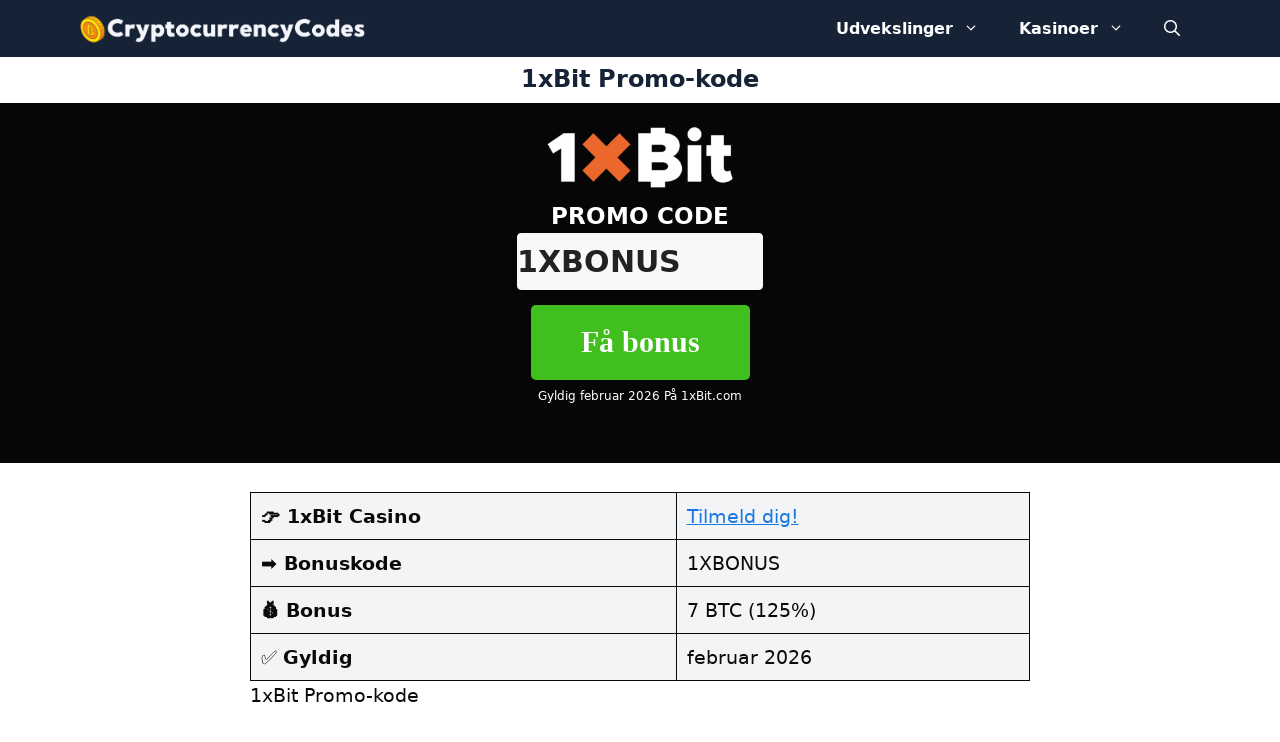

--- FILE ---
content_type: text/html; charset=UTF-8
request_url: https://cryptocurrencycodes.com/da/1xbit/
body_size: 25056
content:
<!DOCTYPE html>
<html lang="da-DK" prefix="og: https://ogp.me/ns#">
<head>
	<meta charset="UTF-8">
	<link rel="alternate" hreflang="zh-hans" href="https://cryptocurrencycodes.com/zh-hans/1xbit/" />
<link rel="alternate" hreflang="cs" href="https://cryptocurrencycodes.com/cs/1xbit/" />
<link rel="alternate" hreflang="da" href="https://cryptocurrencycodes.com/da/1xbit/" />
<link rel="alternate" hreflang="nl" href="https://cryptocurrencycodes.com/nl/1xbit/" />
<link rel="alternate" hreflang="en" href="https://cryptocurrencycodes.com/1xbit/" />
<link rel="alternate" hreflang="fi" href="https://cryptocurrencycodes.com/fi/1xbit/" />
<link rel="alternate" hreflang="fr" href="https://cryptocurrencycodes.com/fr/1xbit/" />
<link rel="alternate" hreflang="de" href="https://cryptocurrencycodes.com/de/1xbit/" />
<link rel="alternate" hreflang="el" href="https://cryptocurrencycodes.com/el/1xbit/" />
<link rel="alternate" hreflang="id" href="https://cryptocurrencycodes.com/id/1xbit/" />
<link rel="alternate" hreflang="it" href="https://cryptocurrencycodes.com/it/1xbit/" />
<link rel="alternate" hreflang="ja" href="https://cryptocurrencycodes.com/ja/1xbit/" />
<link rel="alternate" hreflang="ko" href="https://cryptocurrencycodes.com/ko/1xbit/" />
<link rel="alternate" hreflang="no" href="https://cryptocurrencycodes.com/no/1xbit/" />
<link rel="alternate" hreflang="pl" href="https://cryptocurrencycodes.com/pl/1xbit/" />
<link rel="alternate" hreflang="pt-br" href="https://cryptocurrencycodes.com/pt-br/1xbit/" />
<link rel="alternate" hreflang="pt-pt" href="https://cryptocurrencycodes.com/pt-pt/1xbit/" />
<link rel="alternate" hreflang="es" href="https://cryptocurrencycodes.com/es/1xbit/" />
<link rel="alternate" hreflang="sv" href="https://cryptocurrencycodes.com/sv/1xbit/" />
<link rel="alternate" hreflang="tr" href="https://cryptocurrencycodes.com/tr/1xbit/" />
<link rel="alternate" hreflang="vi" href="https://cryptocurrencycodes.com/vi/1xbit/" />
<link rel="alternate" hreflang="en-ca" href="https://cryptocurrencycodes.com/en-ca/1xbit/" />
<link rel="alternate" hreflang="x-default" href="https://cryptocurrencycodes.com/1xbit/" />
<meta name="viewport" content="width=device-width, initial-scale=1">
<!-- Søgemaskine-optimering af Rank Math - https://rankmath.com/ -->
<title>1xBit Promo-kode 2026: 1XBONUS (Gratis bonustilbud)</title>
<meta name="description" content="Lås op for de bedste 1xBit krypto casino bonuskoder med de 2026 kampagnekodetilbud. Begynd at satse med Bitcoin og andre kryptovalutaer i dag."/>
<meta name="robots" content="follow, index, max-snippet:-1, max-video-preview:-1, max-image-preview:large"/>
<link rel="canonical" href="https://cryptocurrencycodes.com/da/1xbit/" />
<meta property="og:locale" content="da_DK" />
<meta property="og:type" content="article" />
<meta property="og:title" content="1xBit Promo-kode 2026: 1XBONUS (Gratis bonustilbud)" />
<meta property="og:description" content="Lås op for de bedste 1xBit krypto casino bonuskoder med de 2026 kampagnekodetilbud. Begynd at satse med Bitcoin og andre kryptovalutaer i dag." />
<meta property="og:url" content="https://cryptocurrencycodes.com/da/1xbit/" />
<meta property="og:site_name" content="CryptocurrencyCodes" />
<meta property="article:section" content="Uncategorized @da" />
<meta property="og:updated_time" content="2022-10-24T07:26:34+00:00" />
<meta property="og:image" content="https://cryptocurrencycodes.com/wp-content/uploads/2022/06/1xBit-Promo-Code-3.png" />
<meta property="og:image:secure_url" content="https://cryptocurrencycodes.com/wp-content/uploads/2022/06/1xBit-Promo-Code-3.png" />
<meta property="og:image:width" content="1500" />
<meta property="og:image:height" content="1000" />
<meta property="og:image:alt" content="1xBit Promo-kode" />
<meta property="og:image:type" content="image/png" />
<meta name="twitter:card" content="summary_large_image" />
<meta name="twitter:title" content="1xBit Promo-kode 2026: 1XBONUS (Gratis bonustilbud)" />
<meta name="twitter:description" content="Lås op for de bedste 1xBit krypto casino bonuskoder med de 2026 kampagnekodetilbud. Begynd at satse med Bitcoin og andre kryptovalutaer i dag." />
<meta name="twitter:image" content="https://cryptocurrencycodes.com/wp-content/uploads/2022/06/1xBit-Promo-Code-3.png" />
<meta name="twitter:label1" content="Skrevet af" />
<meta name="twitter:data1" content="CryptocurrencyCodes.com" />
<meta name="twitter:label2" content="Tid for at læse" />
<meta name="twitter:data2" content="7 minutter" />
<!-- /Rank Math WordPress SEO plugin -->

<link rel="alternate" type="application/rss+xml" title="CryptocurrencyCodes &raquo; Feed" href="https://cryptocurrencycodes.com/da/feed/" />
<link rel="alternate" type="application/rss+xml" title="CryptocurrencyCodes &raquo;-kommentar-feed" href="https://cryptocurrencycodes.com/da/comments/feed/" />
<link rel="alternate" title="oEmbed (JSON)" type="application/json+oembed" href="https://cryptocurrencycodes.com/da/wp-json/oembed/1.0/embed?url=https%3A%2F%2Fcryptocurrencycodes.com%2Fda%2F1xbit%2F" />
<link rel="alternate" title="oEmbed (XML)" type="text/xml+oembed" href="https://cryptocurrencycodes.com/da/wp-json/oembed/1.0/embed?url=https%3A%2F%2Fcryptocurrencycodes.com%2Fda%2F1xbit%2F&#038;format=xml" />
<style id='wp-img-auto-sizes-contain-inline-css'>
img:is([sizes=auto i],[sizes^="auto," i]){contain-intrinsic-size:3000px 1500px}
/*# sourceURL=wp-img-auto-sizes-contain-inline-css */
</style>
<style id='wp-emoji-styles-inline-css'>

	img.wp-smiley, img.emoji {
		display: inline !important;
		border: none !important;
		box-shadow: none !important;
		height: 1em !important;
		width: 1em !important;
		margin: 0 0.07em !important;
		vertical-align: -0.1em !important;
		background: none !important;
		padding: 0 !important;
	}
/*# sourceURL=wp-emoji-styles-inline-css */
</style>
<link rel='stylesheet' id='wp-block-library-css' href='https://cryptocurrencycodes.com/wp-includes/css/dist/block-library/style.min.css?ver=6.9' media='all' />
<style id='wp-block-button-inline-css'>
.wp-block-button__link{align-content:center;box-sizing:border-box;cursor:pointer;display:inline-block;height:100%;text-align:center;word-break:break-word}.wp-block-button__link.aligncenter{text-align:center}.wp-block-button__link.alignright{text-align:right}:where(.wp-block-button__link){border-radius:9999px;box-shadow:none;padding:calc(.667em + 2px) calc(1.333em + 2px);text-decoration:none}.wp-block-button[style*=text-decoration] .wp-block-button__link{text-decoration:inherit}.wp-block-buttons>.wp-block-button.has-custom-width{max-width:none}.wp-block-buttons>.wp-block-button.has-custom-width .wp-block-button__link{width:100%}.wp-block-buttons>.wp-block-button.has-custom-font-size .wp-block-button__link{font-size:inherit}.wp-block-buttons>.wp-block-button.wp-block-button__width-25{width:calc(25% - var(--wp--style--block-gap, .5em)*.75)}.wp-block-buttons>.wp-block-button.wp-block-button__width-50{width:calc(50% - var(--wp--style--block-gap, .5em)*.5)}.wp-block-buttons>.wp-block-button.wp-block-button__width-75{width:calc(75% - var(--wp--style--block-gap, .5em)*.25)}.wp-block-buttons>.wp-block-button.wp-block-button__width-100{flex-basis:100%;width:100%}.wp-block-buttons.is-vertical>.wp-block-button.wp-block-button__width-25{width:25%}.wp-block-buttons.is-vertical>.wp-block-button.wp-block-button__width-50{width:50%}.wp-block-buttons.is-vertical>.wp-block-button.wp-block-button__width-75{width:75%}.wp-block-button.is-style-squared,.wp-block-button__link.wp-block-button.is-style-squared{border-radius:0}.wp-block-button.no-border-radius,.wp-block-button__link.no-border-radius{border-radius:0!important}:root :where(.wp-block-button .wp-block-button__link.is-style-outline),:root :where(.wp-block-button.is-style-outline>.wp-block-button__link){border:2px solid;padding:.667em 1.333em}:root :where(.wp-block-button .wp-block-button__link.is-style-outline:not(.has-text-color)),:root :where(.wp-block-button.is-style-outline>.wp-block-button__link:not(.has-text-color)){color:currentColor}:root :where(.wp-block-button .wp-block-button__link.is-style-outline:not(.has-background)),:root :where(.wp-block-button.is-style-outline>.wp-block-button__link:not(.has-background)){background-color:initial;background-image:none}
/*# sourceURL=https://cryptocurrencycodes.com/wp-includes/blocks/button/style.min.css */
</style>
<style id='wp-block-heading-inline-css'>
h1:where(.wp-block-heading).has-background,h2:where(.wp-block-heading).has-background,h3:where(.wp-block-heading).has-background,h4:where(.wp-block-heading).has-background,h5:where(.wp-block-heading).has-background,h6:where(.wp-block-heading).has-background{padding:1.25em 2.375em}h1.has-text-align-left[style*=writing-mode]:where([style*=vertical-lr]),h1.has-text-align-right[style*=writing-mode]:where([style*=vertical-rl]),h2.has-text-align-left[style*=writing-mode]:where([style*=vertical-lr]),h2.has-text-align-right[style*=writing-mode]:where([style*=vertical-rl]),h3.has-text-align-left[style*=writing-mode]:where([style*=vertical-lr]),h3.has-text-align-right[style*=writing-mode]:where([style*=vertical-rl]),h4.has-text-align-left[style*=writing-mode]:where([style*=vertical-lr]),h4.has-text-align-right[style*=writing-mode]:where([style*=vertical-rl]),h5.has-text-align-left[style*=writing-mode]:where([style*=vertical-lr]),h5.has-text-align-right[style*=writing-mode]:where([style*=vertical-rl]),h6.has-text-align-left[style*=writing-mode]:where([style*=vertical-lr]),h6.has-text-align-right[style*=writing-mode]:where([style*=vertical-rl]){rotate:180deg}
/*# sourceURL=https://cryptocurrencycodes.com/wp-includes/blocks/heading/style.min.css */
</style>
<style id='wp-block-image-inline-css'>
.wp-block-image>a,.wp-block-image>figure>a{display:inline-block}.wp-block-image img{box-sizing:border-box;height:auto;max-width:100%;vertical-align:bottom}@media not (prefers-reduced-motion){.wp-block-image img.hide{visibility:hidden}.wp-block-image img.show{animation:show-content-image .4s}}.wp-block-image[style*=border-radius] img,.wp-block-image[style*=border-radius]>a{border-radius:inherit}.wp-block-image.has-custom-border img{box-sizing:border-box}.wp-block-image.aligncenter{text-align:center}.wp-block-image.alignfull>a,.wp-block-image.alignwide>a{width:100%}.wp-block-image.alignfull img,.wp-block-image.alignwide img{height:auto;width:100%}.wp-block-image .aligncenter,.wp-block-image .alignleft,.wp-block-image .alignright,.wp-block-image.aligncenter,.wp-block-image.alignleft,.wp-block-image.alignright{display:table}.wp-block-image .aligncenter>figcaption,.wp-block-image .alignleft>figcaption,.wp-block-image .alignright>figcaption,.wp-block-image.aligncenter>figcaption,.wp-block-image.alignleft>figcaption,.wp-block-image.alignright>figcaption{caption-side:bottom;display:table-caption}.wp-block-image .alignleft{float:left;margin:.5em 1em .5em 0}.wp-block-image .alignright{float:right;margin:.5em 0 .5em 1em}.wp-block-image .aligncenter{margin-left:auto;margin-right:auto}.wp-block-image :where(figcaption){margin-bottom:1em;margin-top:.5em}.wp-block-image.is-style-circle-mask img{border-radius:9999px}@supports ((-webkit-mask-image:none) or (mask-image:none)) or (-webkit-mask-image:none){.wp-block-image.is-style-circle-mask img{border-radius:0;-webkit-mask-image:url('data:image/svg+xml;utf8,<svg viewBox="0 0 100 100" xmlns="http://www.w3.org/2000/svg"><circle cx="50" cy="50" r="50"/></svg>');mask-image:url('data:image/svg+xml;utf8,<svg viewBox="0 0 100 100" xmlns="http://www.w3.org/2000/svg"><circle cx="50" cy="50" r="50"/></svg>');mask-mode:alpha;-webkit-mask-position:center;mask-position:center;-webkit-mask-repeat:no-repeat;mask-repeat:no-repeat;-webkit-mask-size:contain;mask-size:contain}}:root :where(.wp-block-image.is-style-rounded img,.wp-block-image .is-style-rounded img){border-radius:9999px}.wp-block-image figure{margin:0}.wp-lightbox-container{display:flex;flex-direction:column;position:relative}.wp-lightbox-container img{cursor:zoom-in}.wp-lightbox-container img:hover+button{opacity:1}.wp-lightbox-container button{align-items:center;backdrop-filter:blur(16px) saturate(180%);background-color:#5a5a5a40;border:none;border-radius:4px;cursor:zoom-in;display:flex;height:20px;justify-content:center;opacity:0;padding:0;position:absolute;right:16px;text-align:center;top:16px;width:20px;z-index:100}@media not (prefers-reduced-motion){.wp-lightbox-container button{transition:opacity .2s ease}}.wp-lightbox-container button:focus-visible{outline:3px auto #5a5a5a40;outline:3px auto -webkit-focus-ring-color;outline-offset:3px}.wp-lightbox-container button:hover{cursor:pointer;opacity:1}.wp-lightbox-container button:focus{opacity:1}.wp-lightbox-container button:focus,.wp-lightbox-container button:hover,.wp-lightbox-container button:not(:hover):not(:active):not(.has-background){background-color:#5a5a5a40;border:none}.wp-lightbox-overlay{box-sizing:border-box;cursor:zoom-out;height:100vh;left:0;overflow:hidden;position:fixed;top:0;visibility:hidden;width:100%;z-index:100000}.wp-lightbox-overlay .close-button{align-items:center;cursor:pointer;display:flex;justify-content:center;min-height:40px;min-width:40px;padding:0;position:absolute;right:calc(env(safe-area-inset-right) + 16px);top:calc(env(safe-area-inset-top) + 16px);z-index:5000000}.wp-lightbox-overlay .close-button:focus,.wp-lightbox-overlay .close-button:hover,.wp-lightbox-overlay .close-button:not(:hover):not(:active):not(.has-background){background:none;border:none}.wp-lightbox-overlay .lightbox-image-container{height:var(--wp--lightbox-container-height);left:50%;overflow:hidden;position:absolute;top:50%;transform:translate(-50%,-50%);transform-origin:top left;width:var(--wp--lightbox-container-width);z-index:9999999999}.wp-lightbox-overlay .wp-block-image{align-items:center;box-sizing:border-box;display:flex;height:100%;justify-content:center;margin:0;position:relative;transform-origin:0 0;width:100%;z-index:3000000}.wp-lightbox-overlay .wp-block-image img{height:var(--wp--lightbox-image-height);min-height:var(--wp--lightbox-image-height);min-width:var(--wp--lightbox-image-width);width:var(--wp--lightbox-image-width)}.wp-lightbox-overlay .wp-block-image figcaption{display:none}.wp-lightbox-overlay button{background:none;border:none}.wp-lightbox-overlay .scrim{background-color:#fff;height:100%;opacity:.9;position:absolute;width:100%;z-index:2000000}.wp-lightbox-overlay.active{visibility:visible}@media not (prefers-reduced-motion){.wp-lightbox-overlay.active{animation:turn-on-visibility .25s both}.wp-lightbox-overlay.active img{animation:turn-on-visibility .35s both}.wp-lightbox-overlay.show-closing-animation:not(.active){animation:turn-off-visibility .35s both}.wp-lightbox-overlay.show-closing-animation:not(.active) img{animation:turn-off-visibility .25s both}.wp-lightbox-overlay.zoom.active{animation:none;opacity:1;visibility:visible}.wp-lightbox-overlay.zoom.active .lightbox-image-container{animation:lightbox-zoom-in .4s}.wp-lightbox-overlay.zoom.active .lightbox-image-container img{animation:none}.wp-lightbox-overlay.zoom.active .scrim{animation:turn-on-visibility .4s forwards}.wp-lightbox-overlay.zoom.show-closing-animation:not(.active){animation:none}.wp-lightbox-overlay.zoom.show-closing-animation:not(.active) .lightbox-image-container{animation:lightbox-zoom-out .4s}.wp-lightbox-overlay.zoom.show-closing-animation:not(.active) .lightbox-image-container img{animation:none}.wp-lightbox-overlay.zoom.show-closing-animation:not(.active) .scrim{animation:turn-off-visibility .4s forwards}}@keyframes show-content-image{0%{visibility:hidden}99%{visibility:hidden}to{visibility:visible}}@keyframes turn-on-visibility{0%{opacity:0}to{opacity:1}}@keyframes turn-off-visibility{0%{opacity:1;visibility:visible}99%{opacity:0;visibility:visible}to{opacity:0;visibility:hidden}}@keyframes lightbox-zoom-in{0%{transform:translate(calc((-100vw + var(--wp--lightbox-scrollbar-width))/2 + var(--wp--lightbox-initial-left-position)),calc(-50vh + var(--wp--lightbox-initial-top-position))) scale(var(--wp--lightbox-scale))}to{transform:translate(-50%,-50%) scale(1)}}@keyframes lightbox-zoom-out{0%{transform:translate(-50%,-50%) scale(1);visibility:visible}99%{visibility:visible}to{transform:translate(calc((-100vw + var(--wp--lightbox-scrollbar-width))/2 + var(--wp--lightbox-initial-left-position)),calc(-50vh + var(--wp--lightbox-initial-top-position))) scale(var(--wp--lightbox-scale));visibility:hidden}}
/*# sourceURL=https://cryptocurrencycodes.com/wp-includes/blocks/image/style.min.css */
</style>
<style id='wp-block-list-inline-css'>
ol,ul{box-sizing:border-box}:root :where(.wp-block-list.has-background){padding:1.25em 2.375em}
/*# sourceURL=https://cryptocurrencycodes.com/wp-includes/blocks/list/style.min.css */
</style>
<style id='wp-block-buttons-inline-css'>
.wp-block-buttons{box-sizing:border-box}.wp-block-buttons.is-vertical{flex-direction:column}.wp-block-buttons.is-vertical>.wp-block-button:last-child{margin-bottom:0}.wp-block-buttons>.wp-block-button{display:inline-block;margin:0}.wp-block-buttons.is-content-justification-left{justify-content:flex-start}.wp-block-buttons.is-content-justification-left.is-vertical{align-items:flex-start}.wp-block-buttons.is-content-justification-center{justify-content:center}.wp-block-buttons.is-content-justification-center.is-vertical{align-items:center}.wp-block-buttons.is-content-justification-right{justify-content:flex-end}.wp-block-buttons.is-content-justification-right.is-vertical{align-items:flex-end}.wp-block-buttons.is-content-justification-space-between{justify-content:space-between}.wp-block-buttons.aligncenter{text-align:center}.wp-block-buttons:not(.is-content-justification-space-between,.is-content-justification-right,.is-content-justification-left,.is-content-justification-center) .wp-block-button.aligncenter{margin-left:auto;margin-right:auto;width:100%}.wp-block-buttons[style*=text-decoration] .wp-block-button,.wp-block-buttons[style*=text-decoration] .wp-block-button__link{text-decoration:inherit}.wp-block-buttons.has-custom-font-size .wp-block-button__link{font-size:inherit}.wp-block-buttons .wp-block-button__link{width:100%}.wp-block-button.aligncenter{text-align:center}
/*# sourceURL=https://cryptocurrencycodes.com/wp-includes/blocks/buttons/style.min.css */
</style>
<style id='wp-block-code-inline-css'>
.wp-block-code{box-sizing:border-box}.wp-block-code code{
  /*!rtl:begin:ignore*/direction:ltr;display:block;font-family:inherit;overflow-wrap:break-word;text-align:initial;white-space:pre-wrap
  /*!rtl:end:ignore*/}
/*# sourceURL=https://cryptocurrencycodes.com/wp-includes/blocks/code/style.min.css */
</style>
<style id='wp-block-group-inline-css'>
.wp-block-group{box-sizing:border-box}:where(.wp-block-group.wp-block-group-is-layout-constrained){position:relative}
/*# sourceURL=https://cryptocurrencycodes.com/wp-includes/blocks/group/style.min.css */
</style>
<style id='wp-block-paragraph-inline-css'>
.is-small-text{font-size:.875em}.is-regular-text{font-size:1em}.is-large-text{font-size:2.25em}.is-larger-text{font-size:3em}.has-drop-cap:not(:focus):first-letter{float:left;font-size:8.4em;font-style:normal;font-weight:100;line-height:.68;margin:.05em .1em 0 0;text-transform:uppercase}body.rtl .has-drop-cap:not(:focus):first-letter{float:none;margin-left:.1em}p.has-drop-cap.has-background{overflow:hidden}:root :where(p.has-background){padding:1.25em 2.375em}:where(p.has-text-color:not(.has-link-color)) a{color:inherit}p.has-text-align-left[style*="writing-mode:vertical-lr"],p.has-text-align-right[style*="writing-mode:vertical-rl"]{rotate:180deg}
/*# sourceURL=https://cryptocurrencycodes.com/wp-includes/blocks/paragraph/style.min.css */
</style>
<style id='wp-block-spacer-inline-css'>
.wp-block-spacer{clear:both}
/*# sourceURL=https://cryptocurrencycodes.com/wp-includes/blocks/spacer/style.min.css */
</style>
<style id='wp-block-table-inline-css'>
.wp-block-table{overflow-x:auto}.wp-block-table table{border-collapse:collapse;width:100%}.wp-block-table thead{border-bottom:3px solid}.wp-block-table tfoot{border-top:3px solid}.wp-block-table td,.wp-block-table th{border:1px solid;padding:.5em}.wp-block-table .has-fixed-layout{table-layout:fixed;width:100%}.wp-block-table .has-fixed-layout td,.wp-block-table .has-fixed-layout th{word-break:break-word}.wp-block-table.aligncenter,.wp-block-table.alignleft,.wp-block-table.alignright{display:table;width:auto}.wp-block-table.aligncenter td,.wp-block-table.aligncenter th,.wp-block-table.alignleft td,.wp-block-table.alignleft th,.wp-block-table.alignright td,.wp-block-table.alignright th{word-break:break-word}.wp-block-table .has-subtle-light-gray-background-color{background-color:#f3f4f5}.wp-block-table .has-subtle-pale-green-background-color{background-color:#e9fbe5}.wp-block-table .has-subtle-pale-blue-background-color{background-color:#e7f5fe}.wp-block-table .has-subtle-pale-pink-background-color{background-color:#fcf0ef}.wp-block-table.is-style-stripes{background-color:initial;border-collapse:inherit;border-spacing:0}.wp-block-table.is-style-stripes tbody tr:nth-child(odd){background-color:#f0f0f0}.wp-block-table.is-style-stripes.has-subtle-light-gray-background-color tbody tr:nth-child(odd){background-color:#f3f4f5}.wp-block-table.is-style-stripes.has-subtle-pale-green-background-color tbody tr:nth-child(odd){background-color:#e9fbe5}.wp-block-table.is-style-stripes.has-subtle-pale-blue-background-color tbody tr:nth-child(odd){background-color:#e7f5fe}.wp-block-table.is-style-stripes.has-subtle-pale-pink-background-color tbody tr:nth-child(odd){background-color:#fcf0ef}.wp-block-table.is-style-stripes td,.wp-block-table.is-style-stripes th{border-color:#0000}.wp-block-table.is-style-stripes{border-bottom:1px solid #f0f0f0}.wp-block-table .has-border-color td,.wp-block-table .has-border-color th,.wp-block-table .has-border-color tr,.wp-block-table .has-border-color>*{border-color:inherit}.wp-block-table table[style*=border-top-color] tr:first-child,.wp-block-table table[style*=border-top-color] tr:first-child td,.wp-block-table table[style*=border-top-color] tr:first-child th,.wp-block-table table[style*=border-top-color]>*,.wp-block-table table[style*=border-top-color]>* td,.wp-block-table table[style*=border-top-color]>* th{border-top-color:inherit}.wp-block-table table[style*=border-top-color] tr:not(:first-child){border-top-color:initial}.wp-block-table table[style*=border-right-color] td:last-child,.wp-block-table table[style*=border-right-color] th,.wp-block-table table[style*=border-right-color] tr,.wp-block-table table[style*=border-right-color]>*{border-right-color:inherit}.wp-block-table table[style*=border-bottom-color] tr:last-child,.wp-block-table table[style*=border-bottom-color] tr:last-child td,.wp-block-table table[style*=border-bottom-color] tr:last-child th,.wp-block-table table[style*=border-bottom-color]>*,.wp-block-table table[style*=border-bottom-color]>* td,.wp-block-table table[style*=border-bottom-color]>* th{border-bottom-color:inherit}.wp-block-table table[style*=border-bottom-color] tr:not(:last-child){border-bottom-color:initial}.wp-block-table table[style*=border-left-color] td:first-child,.wp-block-table table[style*=border-left-color] th,.wp-block-table table[style*=border-left-color] tr,.wp-block-table table[style*=border-left-color]>*{border-left-color:inherit}.wp-block-table table[style*=border-style] td,.wp-block-table table[style*=border-style] th,.wp-block-table table[style*=border-style] tr,.wp-block-table table[style*=border-style]>*{border-style:inherit}.wp-block-table table[style*=border-width] td,.wp-block-table table[style*=border-width] th,.wp-block-table table[style*=border-width] tr,.wp-block-table table[style*=border-width]>*{border-style:inherit;border-width:inherit}
/*# sourceURL=https://cryptocurrencycodes.com/wp-includes/blocks/table/style.min.css */
</style>
<style id='global-styles-inline-css'>
:root{--wp--preset--aspect-ratio--square: 1;--wp--preset--aspect-ratio--4-3: 4/3;--wp--preset--aspect-ratio--3-4: 3/4;--wp--preset--aspect-ratio--3-2: 3/2;--wp--preset--aspect-ratio--2-3: 2/3;--wp--preset--aspect-ratio--16-9: 16/9;--wp--preset--aspect-ratio--9-16: 9/16;--wp--preset--color--black: #000000;--wp--preset--color--cyan-bluish-gray: #abb8c3;--wp--preset--color--white: #ffffff;--wp--preset--color--pale-pink: #f78da7;--wp--preset--color--vivid-red: #cf2e2e;--wp--preset--color--luminous-vivid-orange: #ff6900;--wp--preset--color--luminous-vivid-amber: #fcb900;--wp--preset--color--light-green-cyan: #7bdcb5;--wp--preset--color--vivid-green-cyan: #00d084;--wp--preset--color--pale-cyan-blue: #8ed1fc;--wp--preset--color--vivid-cyan-blue: #0693e3;--wp--preset--color--vivid-purple: #9b51e0;--wp--preset--color--contrast: var(--contrast);--wp--preset--color--contrast-2: var(--contrast-2);--wp--preset--color--contrast-3: var(--contrast-3);--wp--preset--color--base: var(--base);--wp--preset--color--base-2: var(--base-2);--wp--preset--color--base-3: var(--base-3);--wp--preset--color--accent: var(--accent);--wp--preset--gradient--vivid-cyan-blue-to-vivid-purple: linear-gradient(135deg,rgb(6,147,227) 0%,rgb(155,81,224) 100%);--wp--preset--gradient--light-green-cyan-to-vivid-green-cyan: linear-gradient(135deg,rgb(122,220,180) 0%,rgb(0,208,130) 100%);--wp--preset--gradient--luminous-vivid-amber-to-luminous-vivid-orange: linear-gradient(135deg,rgb(252,185,0) 0%,rgb(255,105,0) 100%);--wp--preset--gradient--luminous-vivid-orange-to-vivid-red: linear-gradient(135deg,rgb(255,105,0) 0%,rgb(207,46,46) 100%);--wp--preset--gradient--very-light-gray-to-cyan-bluish-gray: linear-gradient(135deg,rgb(238,238,238) 0%,rgb(169,184,195) 100%);--wp--preset--gradient--cool-to-warm-spectrum: linear-gradient(135deg,rgb(74,234,220) 0%,rgb(151,120,209) 20%,rgb(207,42,186) 40%,rgb(238,44,130) 60%,rgb(251,105,98) 80%,rgb(254,248,76) 100%);--wp--preset--gradient--blush-light-purple: linear-gradient(135deg,rgb(255,206,236) 0%,rgb(152,150,240) 100%);--wp--preset--gradient--blush-bordeaux: linear-gradient(135deg,rgb(254,205,165) 0%,rgb(254,45,45) 50%,rgb(107,0,62) 100%);--wp--preset--gradient--luminous-dusk: linear-gradient(135deg,rgb(255,203,112) 0%,rgb(199,81,192) 50%,rgb(65,88,208) 100%);--wp--preset--gradient--pale-ocean: linear-gradient(135deg,rgb(255,245,203) 0%,rgb(182,227,212) 50%,rgb(51,167,181) 100%);--wp--preset--gradient--electric-grass: linear-gradient(135deg,rgb(202,248,128) 0%,rgb(113,206,126) 100%);--wp--preset--gradient--midnight: linear-gradient(135deg,rgb(2,3,129) 0%,rgb(40,116,252) 100%);--wp--preset--font-size--small: 13px;--wp--preset--font-size--medium: 20px;--wp--preset--font-size--large: 36px;--wp--preset--font-size--x-large: 42px;--wp--preset--spacing--20: 0.44rem;--wp--preset--spacing--30: 0.67rem;--wp--preset--spacing--40: 1rem;--wp--preset--spacing--50: 1.5rem;--wp--preset--spacing--60: 2.25rem;--wp--preset--spacing--70: 3.38rem;--wp--preset--spacing--80: 5.06rem;--wp--preset--shadow--natural: 6px 6px 9px rgba(0, 0, 0, 0.2);--wp--preset--shadow--deep: 12px 12px 50px rgba(0, 0, 0, 0.4);--wp--preset--shadow--sharp: 6px 6px 0px rgba(0, 0, 0, 0.2);--wp--preset--shadow--outlined: 6px 6px 0px -3px rgb(255, 255, 255), 6px 6px rgb(0, 0, 0);--wp--preset--shadow--crisp: 6px 6px 0px rgb(0, 0, 0);}:where(.is-layout-flex){gap: 0.5em;}:where(.is-layout-grid){gap: 0.5em;}body .is-layout-flex{display: flex;}.is-layout-flex{flex-wrap: wrap;align-items: center;}.is-layout-flex > :is(*, div){margin: 0;}body .is-layout-grid{display: grid;}.is-layout-grid > :is(*, div){margin: 0;}:where(.wp-block-columns.is-layout-flex){gap: 2em;}:where(.wp-block-columns.is-layout-grid){gap: 2em;}:where(.wp-block-post-template.is-layout-flex){gap: 1.25em;}:where(.wp-block-post-template.is-layout-grid){gap: 1.25em;}.has-black-color{color: var(--wp--preset--color--black) !important;}.has-cyan-bluish-gray-color{color: var(--wp--preset--color--cyan-bluish-gray) !important;}.has-white-color{color: var(--wp--preset--color--white) !important;}.has-pale-pink-color{color: var(--wp--preset--color--pale-pink) !important;}.has-vivid-red-color{color: var(--wp--preset--color--vivid-red) !important;}.has-luminous-vivid-orange-color{color: var(--wp--preset--color--luminous-vivid-orange) !important;}.has-luminous-vivid-amber-color{color: var(--wp--preset--color--luminous-vivid-amber) !important;}.has-light-green-cyan-color{color: var(--wp--preset--color--light-green-cyan) !important;}.has-vivid-green-cyan-color{color: var(--wp--preset--color--vivid-green-cyan) !important;}.has-pale-cyan-blue-color{color: var(--wp--preset--color--pale-cyan-blue) !important;}.has-vivid-cyan-blue-color{color: var(--wp--preset--color--vivid-cyan-blue) !important;}.has-vivid-purple-color{color: var(--wp--preset--color--vivid-purple) !important;}.has-black-background-color{background-color: var(--wp--preset--color--black) !important;}.has-cyan-bluish-gray-background-color{background-color: var(--wp--preset--color--cyan-bluish-gray) !important;}.has-white-background-color{background-color: var(--wp--preset--color--white) !important;}.has-pale-pink-background-color{background-color: var(--wp--preset--color--pale-pink) !important;}.has-vivid-red-background-color{background-color: var(--wp--preset--color--vivid-red) !important;}.has-luminous-vivid-orange-background-color{background-color: var(--wp--preset--color--luminous-vivid-orange) !important;}.has-luminous-vivid-amber-background-color{background-color: var(--wp--preset--color--luminous-vivid-amber) !important;}.has-light-green-cyan-background-color{background-color: var(--wp--preset--color--light-green-cyan) !important;}.has-vivid-green-cyan-background-color{background-color: var(--wp--preset--color--vivid-green-cyan) !important;}.has-pale-cyan-blue-background-color{background-color: var(--wp--preset--color--pale-cyan-blue) !important;}.has-vivid-cyan-blue-background-color{background-color: var(--wp--preset--color--vivid-cyan-blue) !important;}.has-vivid-purple-background-color{background-color: var(--wp--preset--color--vivid-purple) !important;}.has-black-border-color{border-color: var(--wp--preset--color--black) !important;}.has-cyan-bluish-gray-border-color{border-color: var(--wp--preset--color--cyan-bluish-gray) !important;}.has-white-border-color{border-color: var(--wp--preset--color--white) !important;}.has-pale-pink-border-color{border-color: var(--wp--preset--color--pale-pink) !important;}.has-vivid-red-border-color{border-color: var(--wp--preset--color--vivid-red) !important;}.has-luminous-vivid-orange-border-color{border-color: var(--wp--preset--color--luminous-vivid-orange) !important;}.has-luminous-vivid-amber-border-color{border-color: var(--wp--preset--color--luminous-vivid-amber) !important;}.has-light-green-cyan-border-color{border-color: var(--wp--preset--color--light-green-cyan) !important;}.has-vivid-green-cyan-border-color{border-color: var(--wp--preset--color--vivid-green-cyan) !important;}.has-pale-cyan-blue-border-color{border-color: var(--wp--preset--color--pale-cyan-blue) !important;}.has-vivid-cyan-blue-border-color{border-color: var(--wp--preset--color--vivid-cyan-blue) !important;}.has-vivid-purple-border-color{border-color: var(--wp--preset--color--vivid-purple) !important;}.has-vivid-cyan-blue-to-vivid-purple-gradient-background{background: var(--wp--preset--gradient--vivid-cyan-blue-to-vivid-purple) !important;}.has-light-green-cyan-to-vivid-green-cyan-gradient-background{background: var(--wp--preset--gradient--light-green-cyan-to-vivid-green-cyan) !important;}.has-luminous-vivid-amber-to-luminous-vivid-orange-gradient-background{background: var(--wp--preset--gradient--luminous-vivid-amber-to-luminous-vivid-orange) !important;}.has-luminous-vivid-orange-to-vivid-red-gradient-background{background: var(--wp--preset--gradient--luminous-vivid-orange-to-vivid-red) !important;}.has-very-light-gray-to-cyan-bluish-gray-gradient-background{background: var(--wp--preset--gradient--very-light-gray-to-cyan-bluish-gray) !important;}.has-cool-to-warm-spectrum-gradient-background{background: var(--wp--preset--gradient--cool-to-warm-spectrum) !important;}.has-blush-light-purple-gradient-background{background: var(--wp--preset--gradient--blush-light-purple) !important;}.has-blush-bordeaux-gradient-background{background: var(--wp--preset--gradient--blush-bordeaux) !important;}.has-luminous-dusk-gradient-background{background: var(--wp--preset--gradient--luminous-dusk) !important;}.has-pale-ocean-gradient-background{background: var(--wp--preset--gradient--pale-ocean) !important;}.has-electric-grass-gradient-background{background: var(--wp--preset--gradient--electric-grass) !important;}.has-midnight-gradient-background{background: var(--wp--preset--gradient--midnight) !important;}.has-small-font-size{font-size: var(--wp--preset--font-size--small) !important;}.has-medium-font-size{font-size: var(--wp--preset--font-size--medium) !important;}.has-large-font-size{font-size: var(--wp--preset--font-size--large) !important;}.has-x-large-font-size{font-size: var(--wp--preset--font-size--x-large) !important;}
/*# sourceURL=global-styles-inline-css */
</style>

<style id='classic-theme-styles-inline-css'>
/*! This file is auto-generated */
.wp-block-button__link{color:#fff;background-color:#32373c;border-radius:9999px;box-shadow:none;text-decoration:none;padding:calc(.667em + 2px) calc(1.333em + 2px);font-size:1.125em}.wp-block-file__button{background:#32373c;color:#fff;text-decoration:none}
/*# sourceURL=/wp-includes/css/classic-themes.min.css */
</style>
<link rel='stylesheet' id='wpml-blocks-css' href='https://cryptocurrencycodes.com/wp-content/plugins/sitepress-multilingual-cms/dist/css/blocks/styles.css?ver=4.6.6' media='all' />
<link rel='stylesheet' id='couponplugin-css-css' href='https://cryptocurrencycodes.com/wp-content/plugins/coupon-plugin-pro/assets/css/coupon-plugin-pro-min.css?ver=1.0.0' media='all' />
<style id='couponplugin-css-inline-css'>

			#coupon-plugin .coupon-reveal { background:#02508a;}
		
			#coupon-plugin .coupon-code  { background:#037cd5;}
		
			#coupon-plugin .coupon-reveal.deal-top   { background:#28a745;}
		
			#coupon-plugin .coupon-code.deal-top   { background:#1abc9c;}
		
			#coupon-plugin .coupon-reveal.deal-top:hover   { background:#2cb84c;}
		
/*# sourceURL=couponplugin-css-inline-css */
</style>
<link rel='stylesheet' id='kk-star-ratings-css' href='https://cryptocurrencycodes.com/wp-content/plugins/kk-star-ratings/src/core/public/css/kk-star-ratings.min.css?ver=5.4.5' media='all' />
<link rel='stylesheet' id='wpml-legacy-horizontal-list-0-css' href='https://cryptocurrencycodes.com/wp-content/plugins/sitepress-multilingual-cms/templates/language-switchers/legacy-list-horizontal/style.min.css?ver=1' media='all' />
<style id='wpml-legacy-horizontal-list-0-inline-css'>
.wpml-ls-statics-footer a, .wpml-ls-statics-footer .wpml-ls-sub-menu a, .wpml-ls-statics-footer .wpml-ls-sub-menu a:link, .wpml-ls-statics-footer li:not(.wpml-ls-current-language) .wpml-ls-link, .wpml-ls-statics-footer li:not(.wpml-ls-current-language) .wpml-ls-link:link {color:#444444;background-color:#ffffff;}.wpml-ls-statics-footer a, .wpml-ls-statics-footer .wpml-ls-sub-menu a:hover,.wpml-ls-statics-footer .wpml-ls-sub-menu a:focus, .wpml-ls-statics-footer .wpml-ls-sub-menu a:link:hover, .wpml-ls-statics-footer .wpml-ls-sub-menu a:link:focus {color:#000000;background-color:#eeeeee;}.wpml-ls-statics-footer .wpml-ls-current-language > a {color:#444444;background-color:#ffffff;}.wpml-ls-statics-footer .wpml-ls-current-language:hover>a, .wpml-ls-statics-footer .wpml-ls-current-language>a:focus {color:#000000;background-color:#eeeeee;}
/*# sourceURL=wpml-legacy-horizontal-list-0-inline-css */
</style>
<link rel='stylesheet' id='uagb-slick-css-css' href='https://cryptocurrencycodes.com/wp-content/plugins/ultimate-addons-for-gutenberg/assets/css/slick.min.css?ver=2.8.0' media='all' />
<link rel='stylesheet' id='uagb-block-css-css' href='https://cryptocurrencycodes.com/wp-content/uploads/uag-plugin/custom-style-blocks.css?ver=2.8.0' media='all' />
<link rel='stylesheet' id='generate-style-css' href='https://cryptocurrencycodes.com/wp-content/themes/generatepress/assets/css/main.min.css?ver=3.3.1' media='all' />
<style id='generate-style-inline-css'>
.no-featured-image-padding .featured-image {margin-left:-40px;margin-right:-40px;}.post-image-above-header .no-featured-image-padding .inside-article .featured-image {margin-top:-3px;}@media (max-width:768px){.no-featured-image-padding .featured-image {margin-left:-20px;margin-right:-20px;}.post-image-above-header .no-featured-image-padding .inside-article .featured-image {margin-top:-3px;}}
body{background-color:#ffffff;color:#000000;}a{color:#1b78e2;}a:hover, a:focus, a:active{color:#ff0000;}.wp-block-group__inner-container{max-width:1200px;margin-left:auto;margin-right:auto;}.generate-back-to-top{font-size:20px;border-radius:3px;position:fixed;bottom:30px;right:30px;line-height:40px;width:40px;text-align:center;z-index:10;transition:opacity 300ms ease-in-out;opacity:0.1;transform:translateY(1000px);}.generate-back-to-top__show{opacity:1;transform:translateY(0);}.navigation-search{position:absolute;left:-99999px;pointer-events:none;visibility:hidden;z-index:20;width:100%;top:0;transition:opacity 100ms ease-in-out;opacity:0;}.navigation-search.nav-search-active{left:0;right:0;pointer-events:auto;visibility:visible;opacity:1;}.navigation-search input[type="search"]{outline:0;border:0;vertical-align:bottom;line-height:1;opacity:0.9;width:100%;z-index:20;border-radius:0;-webkit-appearance:none;height:60px;}.navigation-search input::-ms-clear{display:none;width:0;height:0;}.navigation-search input::-ms-reveal{display:none;width:0;height:0;}.navigation-search input::-webkit-search-decoration, .navigation-search input::-webkit-search-cancel-button, .navigation-search input::-webkit-search-results-button, .navigation-search input::-webkit-search-results-decoration{display:none;}.gen-sidebar-nav .navigation-search{top:auto;bottom:0;}:root{--contrast:#222222;--contrast-2:#575760;--contrast-3:#b2b2be;--base:#f0f0f0;--base-2:#f7f8f9;--base-3:#ffffff;--accent:#1e73be;}:root .has-contrast-color{color:var(--contrast);}:root .has-contrast-background-color{background-color:var(--contrast);}:root .has-contrast-2-color{color:var(--contrast-2);}:root .has-contrast-2-background-color{background-color:var(--contrast-2);}:root .has-contrast-3-color{color:var(--contrast-3);}:root .has-contrast-3-background-color{background-color:var(--contrast-3);}:root .has-base-color{color:var(--base);}:root .has-base-background-color{background-color:var(--base);}:root .has-base-2-color{color:var(--base-2);}:root .has-base-2-background-color{background-color:var(--base-2);}:root .has-base-3-color{color:var(--base-3);}:root .has-base-3-background-color{background-color:var(--base-3);}:root .has-accent-color{color:var(--accent);}:root .has-accent-background-color{background-color:var(--accent);}body, button, input, select, textarea{font-family:-apple-system, system-ui, BlinkMacSystemFont, "Segoe UI", Helvetica, Arial, sans-serif, "Apple Color Emoji", "Segoe UI Emoji", "Segoe UI Symbol";font-size:19px;}body{line-height:1.5;}.entry-content > [class*="wp-block-"]:not(:last-child):not(.wp-block-heading){margin-bottom:1.5em;}.main-navigation a, .menu-toggle{font-weight:600;font-size:16px;}.main-navigation .menu-bar-items{font-size:16px;}.main-navigation .main-nav ul ul li a{font-size:15px;}.widget-title{font-weight:600;}.sidebar .widget, .footer-widgets .widget{font-size:17px;}button:not(.menu-toggle),html input[type="button"],input[type="reset"],input[type="submit"],.button,.wp-block-button .wp-block-button__link{font-size:15px;}h1{font-family:-apple-system, system-ui, BlinkMacSystemFont, "Segoe UI", Helvetica, Arial, sans-serif, "Apple Color Emoji", "Segoe UI Emoji", "Segoe UI Symbol";font-weight:600;font-size:24px;}h2{font-weight:600;font-size:30px;}h3{font-weight:600;font-size:25px;}h4{font-weight:600;font-size:22px;}h5{font-size:inherit;}@media (max-width:768px){.main-title{font-size:20px;}h1{font-size:21px;}h2{font-size:25px;}}.top-bar{background-color:#636363;color:#ffffff;}.top-bar a{color:#ffffff;}.top-bar a:hover{color:#303030;}.site-header{background-color:#ffffff;color:#000000;}.site-header a{color:#3a3a3a;}.main-title a,.main-title a:hover{color:#ffffff;}.site-description{color:#757575;}.main-navigation,.main-navigation ul ul{background-color:#162337;}.main-navigation .main-nav ul li a, .main-navigation .menu-toggle, .main-navigation .menu-bar-items{color:#ffffff;}.main-navigation .main-nav ul li:not([class*="current-menu-"]):hover > a, .main-navigation .main-nav ul li:not([class*="current-menu-"]):focus > a, .main-navigation .main-nav ul li.sfHover:not([class*="current-menu-"]) > a, .main-navigation .menu-bar-item:hover > a, .main-navigation .menu-bar-item.sfHover > a{color:#ffffff;background-color:#162337;}button.menu-toggle:hover,button.menu-toggle:focus{color:#ffffff;}.main-navigation .main-nav ul li[class*="current-menu-"] > a{color:#ffffff;background-color:#162337;}.navigation-search input[type="search"],.navigation-search input[type="search"]:active, .navigation-search input[type="search"]:focus, .main-navigation .main-nav ul li.search-item.active > a, .main-navigation .menu-bar-items .search-item.active > a{color:#ffffff;background-color:#050a30;opacity:1;}.main-navigation ul ul{background-color:#f9f8ff;}.main-navigation .main-nav ul ul li a{color:#162337;}.main-navigation .main-nav ul ul li:not([class*="current-menu-"]):hover > a,.main-navigation .main-nav ul ul li:not([class*="current-menu-"]):focus > a, .main-navigation .main-nav ul ul li.sfHover:not([class*="current-menu-"]) > a{color:#ffffff;background-color:#162337;}.main-navigation .main-nav ul ul li[class*="current-menu-"] > a{color:#ffffff;background-color:#162337;}.separate-containers .inside-article, .separate-containers .comments-area, .separate-containers .page-header, .one-container .container, .separate-containers .paging-navigation, .inside-page-header{color:#0a0a0a;background-color:#ffffff;}.entry-header h1,.page-header h1{color:#162337;}.entry-title a{color:#0a0404;}.entry-title a:hover{color:#000000;}.entry-meta{color:#878787;}.entry-meta a{color:#727272;}.entry-meta a:hover{color:#0a0101;}h1{color:#000000;}h2{color:#0a0a0a;}h3{color:#0a0a0a;}h4{color:#0a0a0a;}h5{color:#0a0a0a;}.sidebar .widget{background-color:#ffffff;}.sidebar .widget .widget-title{color:#000000;}.footer-widgets{color:#ffffff;background-color:rgba(47,68,105,0);}.footer-widgets a{color:#ffffff;}.footer-widgets .widget-title{color:#ffffff;}.site-info{color:#2f4468;}.site-info a{color:#2f4468;}.site-info a:hover{color:#0a0a0a;}.footer-bar .widget_nav_menu .current-menu-item a{color:#0a0a0a;}input[type="text"],input[type="email"],input[type="url"],input[type="password"],input[type="search"],input[type="tel"],input[type="number"],textarea,select{color:#666666;background-color:#fafafa;border-color:#cccccc;}input[type="text"]:focus,input[type="email"]:focus,input[type="url"]:focus,input[type="password"]:focus,input[type="search"]:focus,input[type="tel"]:focus,input[type="number"]:focus,textarea:focus,select:focus{color:#666666;background-color:#ffffff;border-color:#bfbfbf;}button,html input[type="button"],input[type="reset"],input[type="submit"],a.button,a.wp-block-button__link:not(.has-background){color:#ffffff;background-color:#242226;}button:hover,html input[type="button"]:hover,input[type="reset"]:hover,input[type="submit"]:hover,a.button:hover,button:focus,html input[type="button"]:focus,input[type="reset"]:focus,input[type="submit"]:focus,a.button:focus,a.wp-block-button__link:not(.has-background):active,a.wp-block-button__link:not(.has-background):focus,a.wp-block-button__link:not(.has-background):hover{color:#ffffff;background-color:#35343a;}a.generate-back-to-top{background-color:rgba( 0,0,0,0.4 );color:#ffffff;}a.generate-back-to-top:hover,a.generate-back-to-top:focus{background-color:rgba( 0,0,0,0.6 );color:#ffffff;}:root{--gp-search-modal-bg-color:var(--base-3);--gp-search-modal-text-color:var(--contrast);--gp-search-modal-overlay-bg-color:rgba(0,0,0,0.2);}@media (max-width: 768px){.main-navigation .menu-bar-item:hover > a, .main-navigation .menu-bar-item.sfHover > a{background:none;color:#ffffff;}}.inside-top-bar{padding:10px;}.inside-header{padding:40px;}.nav-below-header .main-navigation .inside-navigation.grid-container, .nav-above-header .main-navigation .inside-navigation.grid-container{padding:0px 20px 0px 20px;}.separate-containers .inside-article, .separate-containers .comments-area, .separate-containers .page-header, .separate-containers .paging-navigation, .one-container .site-content, .inside-page-header{padding:3px 40px 40px 40px;}.site-main .wp-block-group__inner-container{padding:3px 40px 40px 40px;}.separate-containers .paging-navigation{padding-top:20px;padding-bottom:20px;}.entry-content .alignwide, body:not(.no-sidebar) .entry-content .alignfull{margin-left:-40px;width:calc(100% + 80px);max-width:calc(100% + 80px);}.sidebar .widget, .page-header, .widget-area .main-navigation, .site-main > *{margin-bottom:5px;}.separate-containers .site-main{margin:5px;}.both-right .inside-left-sidebar,.both-left .inside-left-sidebar{margin-right:2px;}.both-right .inside-right-sidebar,.both-left .inside-right-sidebar{margin-left:2px;}.separate-containers .featured-image{margin-top:5px;}.separate-containers .inside-right-sidebar, .separate-containers .inside-left-sidebar{margin-top:5px;margin-bottom:5px;}.main-navigation .main-nav ul li a,.menu-toggle,.main-navigation .menu-bar-item > a{line-height:57px;}.navigation-search input[type="search"]{height:57px;}.rtl .menu-item-has-children .dropdown-menu-toggle{padding-left:20px;}.rtl .main-navigation .main-nav ul li.menu-item-has-children > a{padding-right:20px;}.widget-area .widget{padding:50px;}.inside-site-info{padding:20px;}@media (max-width:768px){.separate-containers .inside-article, .separate-containers .comments-area, .separate-containers .page-header, .separate-containers .paging-navigation, .one-container .site-content, .inside-page-header{padding:3px 20px 30px 20px;}.site-main .wp-block-group__inner-container{padding:3px 20px 30px 20px;}.inside-site-info{padding-right:10px;padding-left:10px;}.entry-content .alignwide, body:not(.no-sidebar) .entry-content .alignfull{margin-left:-20px;width:calc(100% + 40px);max-width:calc(100% + 40px);}.one-container .site-main .paging-navigation{margin-bottom:5px;}}/* End cached CSS */.is-right-sidebar{width:30%;}.is-left-sidebar{width:25%;}.site-content .content-area{width:100%;}@media (max-width: 768px){.main-navigation .menu-toggle,.sidebar-nav-mobile:not(#sticky-placeholder){display:block;}.main-navigation ul,.gen-sidebar-nav,.main-navigation:not(.slideout-navigation):not(.toggled) .main-nav > ul,.has-inline-mobile-toggle #site-navigation .inside-navigation > *:not(.navigation-search):not(.main-nav){display:none;}.nav-align-right .inside-navigation,.nav-align-center .inside-navigation{justify-content:space-between;}}
.dynamic-author-image-rounded{border-radius:100%;}.dynamic-featured-image, .dynamic-author-image{vertical-align:middle;}.one-container.blog .dynamic-content-template:not(:last-child), .one-container.archive .dynamic-content-template:not(:last-child){padding-bottom:0px;}.dynamic-entry-excerpt > p:last-child{margin-bottom:0px;}
.main-navigation .main-nav ul li a,.menu-toggle,.main-navigation .menu-bar-item > a{transition: line-height 300ms ease}.main-navigation.toggled .main-nav > ul{background-color: #162337}.sticky-enabled .gen-sidebar-nav.is_stuck .main-navigation {margin-bottom: 0px;}.sticky-enabled .gen-sidebar-nav.is_stuck {z-index: 500;}.sticky-enabled .main-navigation.is_stuck {box-shadow: 0 2px 2px -2px rgba(0, 0, 0, .2);}.navigation-stick:not(.gen-sidebar-nav) {left: 0;right: 0;width: 100% !important;}.nav-float-right .navigation-stick {width: 100% !important;left: 0;}.nav-float-right .navigation-stick .navigation-branding {margin-right: auto;}.main-navigation.has-sticky-branding:not(.grid-container) .inside-navigation:not(.grid-container) .navigation-branding{margin-left: 10px;}
.navigation-branding .main-title{font-weight:bold;text-transform:none;font-size:25px;}@media (max-width: 768px){.navigation-branding .main-title{font-size:20px;}}
@media (max-width: 768px){.main-navigation .menu-toggle,.main-navigation .mobile-bar-items a,.main-navigation .menu-bar-item > a{padding-left:9px;padding-right:9px;}.main-navigation .main-nav ul li a,.main-navigation .menu-toggle,.main-navigation .mobile-bar-items a,.main-navigation .menu-bar-item > a{line-height:51px;}.main-navigation .site-logo.navigation-logo img, .mobile-header-navigation .site-logo.mobile-header-logo img, .navigation-search input[type="search"]{height:51px;}}.post-image:not(:first-child), .page-content:not(:first-child), .entry-content:not(:first-child), .entry-summary:not(:first-child), footer.entry-meta{margin-top:0.5em;}.post-image-above-header .inside-article div.featured-image, .post-image-above-header .inside-article div.post-image{margin-bottom:0.5em;}
/*# sourceURL=generate-style-inline-css */
</style>
<link rel='stylesheet' id='generate-blog-columns-css' href='https://cryptocurrencycodes.com/wp-content/plugins/gp-premium/blog/functions/css/columns.min.css?ver=2.3.2' media='all' />
<link rel='stylesheet' id='generate-navigation-branding-css' href='https://cryptocurrencycodes.com/wp-content/plugins/gp-premium/menu-plus/functions/css/navigation-branding-flex.min.css?ver=2.3.2' media='all' />
<style id='generate-navigation-branding-inline-css'>
@media (max-width: 768px){.site-header, #site-navigation, #sticky-navigation{display:none !important;opacity:0.0;}#mobile-header{display:block !important;width:100% !important;}#mobile-header .main-nav > ul{display:none;}#mobile-header.toggled .main-nav > ul, #mobile-header .menu-toggle, #mobile-header .mobile-bar-items{display:block;}#mobile-header .main-nav{-ms-flex:0 0 100%;flex:0 0 100%;-webkit-box-ordinal-group:5;-ms-flex-order:4;order:4;}}.main-navigation.has-branding .inside-navigation.grid-container, .main-navigation.has-branding.grid-container .inside-navigation:not(.grid-container){padding:0px 40px 0px 40px;}.main-navigation.has-branding:not(.grid-container) .inside-navigation:not(.grid-container) .navigation-branding{margin-left:10px;}.navigation-branding img, .site-logo.mobile-header-logo img{height:57px;width:auto;}.navigation-branding .main-title{line-height:57px;}@media (max-width: 768px){.main-navigation.has-branding.nav-align-center .menu-bar-items, .main-navigation.has-sticky-branding.navigation-stick.nav-align-center .menu-bar-items{margin-left:auto;}.navigation-branding{margin-right:auto;margin-left:10px;}.navigation-branding .main-title, .mobile-header-navigation .site-logo{margin-left:10px;}.main-navigation.has-branding .inside-navigation.grid-container{padding:0px;}.navigation-branding img, .site-logo.mobile-header-logo{height:51px;}.navigation-branding .main-title{line-height:51px;}}
/*# sourceURL=generate-navigation-branding-inline-css */
</style>
<script id="wpml-cookie-js-extra">
var wpml_cookies = {"wp-wpml_current_language":{"value":"da","expires":1,"path":"/"}};
var wpml_cookies = {"wp-wpml_current_language":{"value":"da","expires":1,"path":"/"}};
//# sourceURL=wpml-cookie-js-extra
</script>
<script src="https://cryptocurrencycodes.com/wp-content/plugins/sitepress-multilingual-cms/res/js/cookies/language-cookie.js?ver=4.6.6" id="wpml-cookie-js"></script>
<script src="https://cryptocurrencycodes.com/wp-includes/js/jquery/jquery.min.js?ver=3.7.1" id="jquery-core-js"></script>
<script src="https://cryptocurrencycodes.com/wp-includes/js/jquery/jquery-migrate.min.js?ver=3.4.1" id="jquery-migrate-js"></script>
<link rel="https://api.w.org/" href="https://cryptocurrencycodes.com/da/wp-json/" /><link rel="alternate" title="JSON" type="application/json" href="https://cryptocurrencycodes.com/da/wp-json/wp/v2/posts/16865" /><link rel="EditURI" type="application/rsd+xml" title="RSD" href="https://cryptocurrencycodes.com/xmlrpc.php?rsd" />
<meta name="generator" content="WordPress 6.9" />
<link rel='shortlink' href='https://cryptocurrencycodes.com/da/?p=16865' />
<meta name="generator" content="WPML ver:4.6.6 stt:66,67,68,59,9,12,37,1,18,4,3,69,13,21,25,27,28,29,38,40,42,41,2,50,53,57;" />
<!-- HFCM by 99 Robots - Snippet # 1: Analytics -->
<!-- Global site tag (gtag.js) - Google Analytics -->
<script async src="https://www.googletagmanager.com/gtag/js?id=UA-149373611-22"></script>
<script>
  window.dataLayer = window.dataLayer || [];
  function gtag(){dataLayer.push(arguments);}
  gtag('js', new Date());

  gtag('config', 'UA-149373611-22');
</script>

<!-- /end HFCM by 99 Robots -->
<!-- HFCM by 99 Robots - Snippet # 2: ShareThis -->
<script type='text/javascript' src='https://platform-api.sharethis.com/js/sharethis.js#property=607de72492ba8e0018bb43c4&product=inline-share-buttons' async='async'></script>
<!-- /end HFCM by 99 Robots -->
<style>.recentcomments a{display:inline !important;padding:0 !important;margin:0 !important;}</style><style id="uagb-style-conditional-extension">@media (min-width: 1025px){body .uag-hide-desktop.uagb-google-map__wrap,body .uag-hide-desktop{display:none !important}}@media (min-width: 768px) and (max-width: 1024px){body .uag-hide-tab.uagb-google-map__wrap,body .uag-hide-tab{display:none !important}}@media (max-width: 767px){body .uag-hide-mob.uagb-google-map__wrap,body .uag-hide-mob{display:none !important}}</style><style id="uagb-style-frontend-16865">.uagb-block-afdc2d0e .uagb-marketing-btn__prefix{font-size: 0px;line-height: 0em;margin-top: 0px;}.uagb-block-afdc2d0e svg{fill: #ffffff;width: 20px;height: 20px;}.uagb-block-afdc2d0e .uagb-marketing-btn__link.wp-block-button__link{padding-left: 50px;padding-right: 50px;padding-top: 15px;padding-bottom: 15px;border-top-width: 0px;border-left-width: 0px;border-right-width: 0px;border-bottom-width: 0px;border-top-left-radius: 5px;border-top-right-radius: 5px;border-bottom-left-radius: 5px;border-bottom-right-radius: 5px;border-style: none;}.uagb-block-afdc2d0e.uagb-marketing-btn__icon-after .uagb-marketing-btn__link svg{margin-left: 10px;}.uagb-block-afdc2d0e.uagb-marketing-btn__icon-before .uagb-marketing-btn__link svg{margin-right: 10px;}.uagb-block-afdc2d0e.uagb-marketing-btn__icon-after .uagb-marketing-btn__icon-wrap svg{margin-left: 10px;}.uagb-block-afdc2d0e.uagb-marketing-btn__icon-before .uagb-marketing-btn__icon-wrap svg{margin-right: 10px;}.uagb-block-afdc2d0e .uagb-marketing-btn__title-wrap{align-items: center;}.uagb-block-afdc2d0e .uagb-marketing-btn__title-wrap .uagb-marketing-btn__icon-wrap svg{vertical-align: sub;}.uagb-block-afdc2d0e .uagb-marketing-btn__wrap .uagb-marketing-btn__link{padding-left: 50px;padding-right: 50px;padding-top: 15px;padding-bottom: 15px;border-top-width: 0px;border-left-width: 0px;border-right-width: 0px;border-bottom-width: 0px;border-top-left-radius: 5px;border-top-right-radius: 5px;border-bottom-left-radius: 5px;border-bottom-right-radius: 5px;border-style: none;}.uagb-block-afdc2d0e .uagb-marketing-btn__link .uagb-marketing-btn__title{color: #ffffff;}.uagb-block-afdc2d0e.wp-block-uagb-marketing-button.wp-block-button .wp-block-button__link.uagb-marketing-btn__link{background: rgb(64,191,31);}.uagb-block-afdc2d0e.wp-block-uagb-marketing-button.wp-block-button:not(.is-style-outline) a.wp-block-button__link:not(.has-background){background-color: rgb(64,191,31);}.uagb-block-afdc2d0e .uagb-marketing-btn__link{background: rgb(64,191,31);}.uagb-block-afdc2d0e .uagb-marketing-btn__title{font-family: "Open Sans";font-weight: 700;font-size: 30.2px;}@media only screen and (max-width: 976px) {.uagb-block-afdc2d0e .uagb-marketing-btn__prefix{font-size: 14px;}.uagb-block-afdc2d0e .uagb-marketing-btn__wrap .uagb-marketing-btn__link{padding-left: 20px;padding-right: 20px;padding-top: 8px;padding-bottom: 8px;}.uagb-block-afdc2d0e .uagb-marketing-btn__title{font-size: 20px;}}@media only screen and (max-width: 767px) {.uagb-block-afdc2d0e.wp-block-uagb-marketing-button.wp-block-button .uagb-marketing-btn__link{padding-left: 50px;padding-right: 50px;padding-top: 15px;padding-bottom: 15px;}.uagb-block-afdc2d0e .uagb-marketing-btn__prefix{font-size: 14px;}.uagb-block-afdc2d0e .uagb-marketing-btn__wrap .uagb-marketing-btn__link{padding-left: 50px;padding-right: 50px;padding-top: 15px;padding-bottom: 15px;}.uagb-block-afdc2d0e .uagb-marketing-btn__title{font-size: 31px;}}.uagb-block-1777c1d3.is-grid .uagb-post__inner-wrap{padding-top: 20px;padding-bottom: 20px;padding-left: 20px;padding-right: 20px;box-shadow: 0px 0px 0 #00000070;}.uagb-block-1777c1d3.is-grid .uagb-post__inner-wrap .uagb-post__image:first-child{margin-left: -20px;margin-right: -20px;margin-top: -20px;}.uagb-block-1777c1d3:not(.is-grid) .uagb-post__inner-wrap > .uagb-post__text:last-child{margin-bottom: 20px;}.uagb-block-1777c1d3:not(.is-grid) .uagb-post__inner-wrap > .uagb-post__text:first-child{margin-top: 20px;}.uagb-block-1777c1d3:not(.is-grid).uagb-post__image-position-background .uagb-post__inner-wrap .uagb-post__text:nth-last-child(2) {margin-bottom: 20px;}.uagb-block-1777c1d3:not(.wp-block-uagb-post-carousel):not(.is-grid).uagb-post__items{margin-right: -10px;margin-left: -10px;}.uagb-block-1777c1d3:not(.is-grid).uagb-post__items article{padding-right: 10px;padding-left: 10px;margin-bottom: 20px;}.uagb-block-1777c1d3:not(.is-grid) .uagb-post__inner-wrap > .uagb-post__text{margin-left: 20px;margin-right: 20px;}.uagb-block-1777c1d3 .uagb-post__inner-wrap{background: #f6f6f6;text-align: left;}.uagb-block-1777c1d3 .uagb-post__inner-wrap .uagb-post__cta{padding-bottom: 0px;}.uagb-block-1777c1d3 .uagb-post__image {padding-bottom: 15px;}.uagb-block-1777c1d3 .uagb-post__title{padding-bottom: 15px;}.uagb-block-1777c1d3 .uagb-post-grid-byline{padding-bottom: 15px;}.uagb-block-1777c1d3 .uagb-post__excerpt{padding-bottom: 25px;}.uagb-block-1777c1d3 .uagb-post__image:before{background-color: #000000;opacity: 0.5;}.uagb-block-1777c1d3.is-grid.uagb-post__items{row-gap: 20px;column-gap: 20px;}.uagb-block-1777c1d3.wp-block-uagb-post-grid.is-grid{grid-template-columns: repeat(3 , minmax(0, 1fr));}.uagb-block-1777c1d3.is-grid .uagb-post__inner-wrap:hover{box-shadow: 0px 0px 0 #00000070;}.uagb-block-1777c1d3 .uagb-post__inner-wrap .uagb-post__taxonomy.highlighted{color: #fff;background: #3182ce;}.uagb-block-1777c1d3 .uagb-post__inner-wrap .uagb-post__taxonomy.highlighted a{color: #fff;}.uagb-block-1777c1d3.uagb-post-grid .wp-block-button.uagb-post__text.uagb-post__cta .uagb-text-link.wp-block-button__link {border-style: none;}.uagb-block-1777c1d3.is_carousel .uagb-post__inner-wrap{background-color: #f6f6f6;}.uagb-block-1777c1d3 .slick-arrow{border-color: #000;border-width: 0px;border-radius: 0px;}.uagb-block-1777c1d3 .slick-arrow span{color: #000;font-size: 24px;width: 24px;height: 24px;}.uagb-block-1777c1d3 .slick-arrow svg{fill: #000;width: 24px;height: 24px;}.uagb-block-1777c1d3.uagb-post-grid ul.slick-dots li.slick-active button:before{color: #000;}.uagb-block-1777c1d3.uagb-slick-carousel ul.slick-dots li button:before{color: #000;}.uagb-block-1777c1d3 .slick-dots{margin-top: 20px !important;}@media only screen and (max-width: 976px) {.uagb-block-1777c1d3.wp-block-uagb-post-grid.is-grid{grid-template-columns: repeat(2 , minmax(0, 1fr));}.uagb-block-1777c1d3 .uagb-post__cta a{border-style: none;}.uagb-block-1777c1d3.is-grid.uagb-post__items{row-gap: 20px;column-gap: 20px;}.uagb-block-1777c1d3:not(.is-grid).uagb-post__items article{padding-right: 10px;padding-left: 10px;margin-bottom: 20px;}.uagb-block-1777c1d3:not(.is-grid).uagb-post__items{margin-right: -10px;margin-left: -10px;}.uagb-block-1777c1d3.is-grid .uagb-post__inner-wrap .uagb-post__image:first-child{margin-left: 0px;margin-right: 0px;margin-top: 0px;}.uagb-block-1777c1d3.uagb-post-grid .wp-block-button.uagb-post__text.uagb-post__cta .uagb-text-link.wp-block-button__link {border-style: none;}.uagb-block-1777c1d3 .slick-dots{margin-top:  !important;}}@media only screen and (max-width: 767px) {.uagb-block-1777c1d3.wp-block-uagb-post-grid.is-grid{grid-template-columns: repeat(1 , minmax(0, 1fr));}.uagb-block-1777c1d3 .uagb-post__cta a{border-style: none;}.uagb-block-1777c1d3.is-grid.uagb-post__items{row-gap: 20px;column-gap: 20px;}.uagb-block-1777c1d3:not(.is-grid).uagb-post__items article{padding-right: 10px;padding-left: 10px;margin-bottom: 20px;}.uagb-block-1777c1d3:not(.is-grid).uagb-post__items{margin-right: -10px;margin-left: -10px;}.uagb-block-1777c1d3.is-grid .uagb-post__inner-wrap .uagb-post__image:first-child{margin-left: 0px;margin-right: 0px;margin-top: 0px;}.uagb-block-1777c1d3.uagb-post-grid .wp-block-button.uagb-post__text.uagb-post__cta .uagb-text-link.wp-block-button__link {border-style: none;}.uagb-block-1777c1d3 .slick-dots{margin-top:  !important;}}</style><link rel="icon" href="https://cryptocurrencycodes.com/wp-content/uploads/2021/11/cryptocurrencycodes-2-150x150.png" sizes="32x32" />
<link rel="icon" href="https://cryptocurrencycodes.com/wp-content/uploads/2021/11/cryptocurrencycodes-2.png" sizes="192x192" />
<link rel="apple-touch-icon" href="https://cryptocurrencycodes.com/wp-content/uploads/2021/11/cryptocurrencycodes-2.png" />
<meta name="msapplication-TileImage" content="https://cryptocurrencycodes.com/wp-content/uploads/2021/11/cryptocurrencycodes-2.png" />
		<style id="wp-custom-css">
			#coupon-plugin .coupon-title {
	font-size:23px;
}

#coupon-plugin .coupon-reveal {
	font-size:20px;
}
.type-post {
    max-width: 860px;
    margin: auto;
    margin: 0px auto 60px auto;
    padding-bottom: 40px;
}

.type-page {
    max-width: 860px;
    margin: auto;
    margin: 0px auto 60px auto;
    padding-bottom: 40px;
}

@media (max-width: 800px) {
.wp-block-gallery .blocks-gallery-grid li.blocks-gallery-item {
width: 100%;
margin-right: 0;
}
}

.inside-page-header, .wp-block-group__inner-container {
    padding: 0px;
}

.inside-page-header, .wp-block-group__inner-container h2 {
    margin-bottom: 0px;
    line-height: 0.5em;
}

table {
    margin: 0em;
}

.post .entry-header { 
	text-align: center;
}

.wp-block-code {
    text-align: center;
    margin: 0 auto;
    border-radius: 4px;
    padding-top: 0px;
    padding-bottom: 0px;
	  padding-right: 0px;
	  padding-left: 0px;
    margin-bottom: 15px;
	  font-family: system-ui;
    cursor: pointer;
	  width: 22%;
}

.wp-block-code code, kbd, tt, var {
    font-size: 30px;
	  color: #17222a;
	  font-weight: 600;
}

@media (max-width: 800px) {
.wp-block-code {
    text-align: center;
    margin: 0 auto;
    border-radius: 4px;
    padding-top: 0px;
    padding-bottom: 0px;
	  padding-right: 0px;
	  padding-left: 0px;
    margin-bottom: 15px;
	  font-family: system-ui;
    cursor: pointer;
	  width: 78%;
}

.wp-block-code code, kbd, tt, var {
    font-size: 30px;
	  color: #17222a;
	  font-weight: 600;
}

:root .has-black-color {
    color: transparent;
}


@media (max-width: 800px) {
	.reveal {
    text-align: center;
    width: 60%;
    margin: 0 auto;
    background-color: #F5F6FB;
		margin-bottom:1em;
	
}
}

p.has-background {
    padding: 0.5em 0.5em;
}

.wp-block-table .has-subtle-light-gray-background-color {
    background-color: #F5F6FB;
}

figcaption {
	font-size: 14px;
	color:gray;
	font-style:italic;
	margin-top:0.3em;
}

.wp-block-uagb-marketing-button .uagb-marketing-btn__title {
	font:inherit;
	font-size:28px;
	font-weight:bold;
	color:white;
}

a.wp-block-button__link:not(.has-background) {
    background-color: #41BE1F;
	  
}

.post-19151 code {
  font-size:16px;
}

.post-22477 code {
  font-size: 17px;
}

.post-23354 code {
  font-size:14px;
}		</style>
		</head>

<body class="wp-singular post-template-default single single-post postid-16865 single-format-standard wp-custom-logo wp-embed-responsive wp-theme-generatepress post-image-above-header post-image-aligned-center sticky-menu-no-transition sticky-enabled both-sticky-menu mobile-header mobile-header-logo no-sidebar nav-below-header separate-containers nav-search-enabled header-aligned-left dropdown-hover" itemtype="https://schema.org/Blog" itemscope>
	<a class="screen-reader-text skip-link" href="#content" title="Hop til indhold">Hop til indhold</a>		<nav id="mobile-header" itemtype="https://schema.org/SiteNavigationElement" itemscope class="main-navigation mobile-header-navigation has-branding has-menu-bar-items">
			<div class="inside-navigation grid-container grid-parent">
				<form method="get" class="search-form navigation-search" action="https://cryptocurrencycodes.com/da/">
					<input type="search" class="search-field" value="" name="s" title="Søg" />
				</form><div class="site-logo mobile-header-logo">
						<a href="https://cryptocurrencycodes.com/da/" title="CryptocurrencyCodes" rel="home">
							<img src="https://cryptocurrencycodes.com/wp-content/uploads/2021/11/CryptocurrencyCodes-3.png" alt="CryptocurrencyCodes" class="is-logo-image" width="700" height="91" />
						</a>
					</div>					<button class="menu-toggle" aria-controls="mobile-menu" aria-expanded="false">
						<span class="gp-icon icon-menu-bars"><svg viewBox="0 0 512 512" aria-hidden="true" xmlns="http://www.w3.org/2000/svg" width="1em" height="1em"><path d="M0 96c0-13.255 10.745-24 24-24h464c13.255 0 24 10.745 24 24s-10.745 24-24 24H24c-13.255 0-24-10.745-24-24zm0 160c0-13.255 10.745-24 24-24h464c13.255 0 24 10.745 24 24s-10.745 24-24 24H24c-13.255 0-24-10.745-24-24zm0 160c0-13.255 10.745-24 24-24h464c13.255 0 24 10.745 24 24s-10.745 24-24 24H24c-13.255 0-24-10.745-24-24z" /></svg><svg viewBox="0 0 512 512" aria-hidden="true" xmlns="http://www.w3.org/2000/svg" width="1em" height="1em"><path d="M71.029 71.029c9.373-9.372 24.569-9.372 33.942 0L256 222.059l151.029-151.03c9.373-9.372 24.569-9.372 33.942 0 9.372 9.373 9.372 24.569 0 33.942L289.941 256l151.03 151.029c9.372 9.373 9.372 24.569 0 33.942-9.373 9.372-24.569 9.372-33.942 0L256 289.941l-151.029 151.03c-9.373 9.372-24.569 9.372-33.942 0-9.372-9.373-9.372-24.569 0-33.942L222.059 256 71.029 104.971c-9.372-9.373-9.372-24.569 0-33.942z" /></svg></span><span class="screen-reader-text">Menu</span>					</button>
					<div id="mobile-menu" class="main-nav"><ul id="menu-main-danish" class=" menu sf-menu"><li id="menu-item-17299" class="menu-item menu-item-type-custom menu-item-object-custom menu-item-has-children menu-item-17299"><a href="#">Udvekslinger<span role="presentation" class="dropdown-menu-toggle"><span class="gp-icon icon-arrow"><svg viewBox="0 0 330 512" aria-hidden="true" xmlns="http://www.w3.org/2000/svg" width="1em" height="1em"><path d="M305.913 197.085c0 2.266-1.133 4.815-2.833 6.514L171.087 335.593c-1.7 1.7-4.249 2.832-6.515 2.832s-4.815-1.133-6.515-2.832L26.064 203.599c-1.7-1.7-2.832-4.248-2.832-6.514s1.132-4.816 2.832-6.515l14.162-14.163c1.7-1.699 3.966-2.832 6.515-2.832 2.266 0 4.815 1.133 6.515 2.832l111.316 111.317 111.316-111.317c1.7-1.699 4.249-2.832 6.515-2.832s4.815 1.133 6.515 2.832l14.162 14.163c1.7 1.7 2.833 4.249 2.833 6.515z" /></svg></span></span></a>
<ul class="sub-menu">
	<li id="menu-item-17300" class="menu-item menu-item-type-post_type menu-item-object-post menu-item-17300"><a href="https://cryptocurrencycodes.com/da/bybit/">Bybit henvisningskode</a></li>
	<li id="menu-item-17360" class="menu-item menu-item-type-post_type menu-item-object-post menu-item-17360"><a href="https://cryptocurrencycodes.com/da/kucoin/">KuCoin Henvisningskode</a></li>
	<li id="menu-item-17361" class="menu-item menu-item-type-post_type menu-item-object-post menu-item-17361"><a href="https://cryptocurrencycodes.com/da/phemex/">Phemex Invitationskode</a></li>
	<li id="menu-item-17384" class="menu-item menu-item-type-post_type menu-item-object-post menu-item-17384"><a href="https://cryptocurrencycodes.com/da/margex/">Margex henvisningskode</a></li>
	<li id="menu-item-17385" class="menu-item menu-item-type-post_type menu-item-object-post menu-item-17385"><a href="https://cryptocurrencycodes.com/da/stormgain/">StormGain Promo-kode</a></li>
	<li id="menu-item-17460" class="menu-item menu-item-type-post_type menu-item-object-post menu-item-17460"><a href="https://cryptocurrencycodes.com/da/bitforex/">BitForex henvisningskode</a></li>
	<li id="menu-item-17461" class="menu-item menu-item-type-post_type menu-item-object-post menu-item-17461"><a href="https://cryptocurrencycodes.com/da/crypto-com/">Crypto.com henvisningskode</a></li>
	<li id="menu-item-17485" class="menu-item menu-item-type-post_type menu-item-object-post menu-item-17485"><a href="https://cryptocurrencycodes.com/da/bitfinex/">Bitfinex henvisningskode</a></li>
	<li id="menu-item-17560" class="menu-item menu-item-type-post_type menu-item-object-post menu-item-17560"><a href="https://cryptocurrencycodes.com/da/bityard/">Bityard Invitationskode</a></li>
	<li id="menu-item-17583" class="menu-item menu-item-type-post_type menu-item-object-post menu-item-17583"><a href="https://cryptocurrencycodes.com/da/bitmart/">BitMart Invitationskode</a></li>
	<li id="menu-item-17584" class="menu-item menu-item-type-post_type menu-item-object-post menu-item-17584"><a href="https://cryptocurrencycodes.com/da/ascendex/">AscendEX henvisningskode</a></li>
	<li id="menu-item-17585" class="menu-item menu-item-type-post_type menu-item-object-post menu-item-17585"><a href="https://cryptocurrencycodes.com/da/binance/">Binance henvisningskode-ID</a></li>
	<li id="menu-item-17660" class="menu-item menu-item-type-post_type menu-item-object-post menu-item-17660"><a href="https://cryptocurrencycodes.com/da/okx/">OKX Henvisningskode</a></li>
	<li id="menu-item-17661" class="menu-item menu-item-type-post_type menu-item-object-post menu-item-17661"><a href="https://cryptocurrencycodes.com/da/mexc/">MEXC Henvisningskode</a></li>
</ul>
</li>
<li id="menu-item-17792" class="menu-item menu-item-type-custom menu-item-object-custom current-menu-ancestor current-menu-parent menu-item-has-children menu-item-17792"><a href="#">Kasinoer<span role="presentation" class="dropdown-menu-toggle"><span class="gp-icon icon-arrow"><svg viewBox="0 0 330 512" aria-hidden="true" xmlns="http://www.w3.org/2000/svg" width="1em" height="1em"><path d="M305.913 197.085c0 2.266-1.133 4.815-2.833 6.514L171.087 335.593c-1.7 1.7-4.249 2.832-6.515 2.832s-4.815-1.133-6.515-2.832L26.064 203.599c-1.7-1.7-2.832-4.248-2.832-6.514s1.132-4.816 2.832-6.515l14.162-14.163c1.7-1.699 3.966-2.832 6.515-2.832 2.266 0 4.815 1.133 6.515 2.832l111.316 111.317 111.316-111.317c1.7-1.699 4.249-2.832 6.515-2.832s4.815 1.133 6.515 2.832l14.162 14.163c1.7 1.7 2.833 4.249 2.833 6.515z" /></svg></span></span></a>
<ul class="sub-menu">
	<li id="menu-item-17793" class="menu-item menu-item-type-post_type menu-item-object-post menu-item-17793"><a href="https://cryptocurrencycodes.com/da/bitstarz/">BitStarz Bonuskode</a></li>
	<li id="menu-item-17794" class="menu-item menu-item-type-post_type menu-item-object-post menu-item-17794"><a href="https://cryptocurrencycodes.com/da/bcgame/">BC.Game Promo-kode</a></li>
	<li id="menu-item-17866" class="menu-item menu-item-type-post_type menu-item-object-post menu-item-17866"><a href="https://cryptocurrencycodes.com/da/stake/">Indsats bonuskode</a></li>
	<li id="menu-item-17867" class="menu-item menu-item-type-post_type menu-item-object-post menu-item-17867"><a href="https://cryptocurrencycodes.com/da/rollbit/">Kode for henvisning til Rollbit</a></li>
	<li id="menu-item-17895" class="menu-item menu-item-type-post_type menu-item-object-post menu-item-17895"><a href="https://cryptocurrencycodes.com/da/7bitcasino/">7Bit Casino Bonuskode</a></li>
	<li id="menu-item-17896" class="menu-item menu-item-type-post_type menu-item-object-post menu-item-17896"><a href="https://cryptocurrencycodes.com/da/fortunejack/">FortuneJack Bonuskode</a></li>
	<li id="menu-item-17897" class="menu-item menu-item-type-post_type menu-item-object-post menu-item-17897"><a href="https://cryptocurrencycodes.com/da/betfury/">BetFury Promo-kode</a></li>
	<li id="menu-item-17968" class="menu-item menu-item-type-post_type menu-item-object-post menu-item-17968"><a href="https://cryptocurrencycodes.com/da/duelbits/">Duelbits henvisning Promo Code</a></li>
	<li id="menu-item-17969" class="menu-item menu-item-type-post_type menu-item-object-post current-menu-item menu-item-17969"><a href="https://cryptocurrencycodes.com/da/1xbit/" aria-current="page">1xBit Promo-kode</a></li>
	<li id="menu-item-17994" class="menu-item menu-item-type-post_type menu-item-object-post menu-item-17994"><a href="https://cryptocurrencycodes.com/da/yebet/">YeBet henvisningskode</a></li>
	<li id="menu-item-17995" class="menu-item menu-item-type-post_type menu-item-object-post menu-item-17995"><a href="https://cryptocurrencycodes.com/da/chips-gg/">Chips.gg Henvisningskode</a></li>
	<li id="menu-item-17996" class="menu-item menu-item-type-post_type menu-item-object-post menu-item-17996"><a href="https://cryptocurrencycodes.com/da/sportsbet-io/">Sportsbet.io Bonuskode</a></li>
</ul>
</li>
</ul></div><div class="menu-bar-items"><span class="menu-bar-item search-item"><a aria-label="Åbn søgefelt" href="#"><span class="gp-icon icon-search"><svg viewBox="0 0 512 512" aria-hidden="true" xmlns="http://www.w3.org/2000/svg" width="1em" height="1em"><path fill-rule="evenodd" clip-rule="evenodd" d="M208 48c-88.366 0-160 71.634-160 160s71.634 160 160 160 160-71.634 160-160S296.366 48 208 48zM0 208C0 93.125 93.125 0 208 0s208 93.125 208 208c0 48.741-16.765 93.566-44.843 129.024l133.826 134.018c9.366 9.379 9.355 24.575-.025 33.941-9.379 9.366-24.575 9.355-33.941-.025L337.238 370.987C301.747 399.167 256.839 416 208 416 93.125 416 0 322.875 0 208z" /></svg><svg viewBox="0 0 512 512" aria-hidden="true" xmlns="http://www.w3.org/2000/svg" width="1em" height="1em"><path d="M71.029 71.029c9.373-9.372 24.569-9.372 33.942 0L256 222.059l151.029-151.03c9.373-9.372 24.569-9.372 33.942 0 9.372 9.373 9.372 24.569 0 33.942L289.941 256l151.03 151.029c9.372 9.373 9.372 24.569 0 33.942-9.373 9.372-24.569 9.372-33.942 0L256 289.941l-151.029 151.03c-9.373 9.372-24.569 9.372-33.942 0-9.372-9.373-9.372-24.569 0-33.942L222.059 256 71.029 104.971c-9.372-9.373-9.372-24.569 0-33.942z" /></svg></span></a></span></div>			</div><!-- .inside-navigation -->
		</nav><!-- #site-navigation -->
				<nav class="auto-hide-sticky has-branding main-navigation nav-align-right has-menu-bar-items sub-menu-right" id="site-navigation" aria-label="Primary"  itemtype="https://schema.org/SiteNavigationElement" itemscope>
			<div class="inside-navigation grid-container">
				<div class="navigation-branding"><div class="site-logo">
						<a href="https://cryptocurrencycodes.com/da/" title="CryptocurrencyCodes" rel="home">
							<img  class="header-image is-logo-image" alt="CryptocurrencyCodes" src="https://cryptocurrencycodes.com/wp-content/uploads/2021/11/CryptocurrencyCodes-3.png" title="CryptocurrencyCodes" srcset="https://cryptocurrencycodes.com/wp-content/uploads/2021/11/CryptocurrencyCodes-3.png 1x, https://cryptocurrencycodes.com/wp-content/uploads/2021/11/CryptocurrencyCodes-3.png 2x" width="700" height="91" />
						</a>
					</div></div><form method="get" class="search-form navigation-search" action="https://cryptocurrencycodes.com/da/">
					<input type="search" class="search-field" value="" name="s" title="Søg" />
				</form>				<button class="menu-toggle" aria-controls="primary-menu" aria-expanded="false">
					<span class="gp-icon icon-menu-bars"><svg viewBox="0 0 512 512" aria-hidden="true" xmlns="http://www.w3.org/2000/svg" width="1em" height="1em"><path d="M0 96c0-13.255 10.745-24 24-24h464c13.255 0 24 10.745 24 24s-10.745 24-24 24H24c-13.255 0-24-10.745-24-24zm0 160c0-13.255 10.745-24 24-24h464c13.255 0 24 10.745 24 24s-10.745 24-24 24H24c-13.255 0-24-10.745-24-24zm0 160c0-13.255 10.745-24 24-24h464c13.255 0 24 10.745 24 24s-10.745 24-24 24H24c-13.255 0-24-10.745-24-24z" /></svg><svg viewBox="0 0 512 512" aria-hidden="true" xmlns="http://www.w3.org/2000/svg" width="1em" height="1em"><path d="M71.029 71.029c9.373-9.372 24.569-9.372 33.942 0L256 222.059l151.029-151.03c9.373-9.372 24.569-9.372 33.942 0 9.372 9.373 9.372 24.569 0 33.942L289.941 256l151.03 151.029c9.372 9.373 9.372 24.569 0 33.942-9.373 9.372-24.569 9.372-33.942 0L256 289.941l-151.029 151.03c-9.373 9.372-24.569 9.372-33.942 0-9.372-9.373-9.372-24.569 0-33.942L222.059 256 71.029 104.971c-9.372-9.373-9.372-24.569 0-33.942z" /></svg></span><span class="screen-reader-text">Menu</span>				</button>
				<div id="primary-menu" class="main-nav"><ul id="menu-main-danish-1" class=" menu sf-menu"><li class="menu-item menu-item-type-custom menu-item-object-custom menu-item-has-children menu-item-17299"><a href="#">Udvekslinger<span role="presentation" class="dropdown-menu-toggle"><span class="gp-icon icon-arrow"><svg viewBox="0 0 330 512" aria-hidden="true" xmlns="http://www.w3.org/2000/svg" width="1em" height="1em"><path d="M305.913 197.085c0 2.266-1.133 4.815-2.833 6.514L171.087 335.593c-1.7 1.7-4.249 2.832-6.515 2.832s-4.815-1.133-6.515-2.832L26.064 203.599c-1.7-1.7-2.832-4.248-2.832-6.514s1.132-4.816 2.832-6.515l14.162-14.163c1.7-1.699 3.966-2.832 6.515-2.832 2.266 0 4.815 1.133 6.515 2.832l111.316 111.317 111.316-111.317c1.7-1.699 4.249-2.832 6.515-2.832s4.815 1.133 6.515 2.832l14.162 14.163c1.7 1.7 2.833 4.249 2.833 6.515z" /></svg></span></span></a>
<ul class="sub-menu">
	<li class="menu-item menu-item-type-post_type menu-item-object-post menu-item-17300"><a href="https://cryptocurrencycodes.com/da/bybit/">Bybit henvisningskode</a></li>
	<li class="menu-item menu-item-type-post_type menu-item-object-post menu-item-17360"><a href="https://cryptocurrencycodes.com/da/kucoin/">KuCoin Henvisningskode</a></li>
	<li class="menu-item menu-item-type-post_type menu-item-object-post menu-item-17361"><a href="https://cryptocurrencycodes.com/da/phemex/">Phemex Invitationskode</a></li>
	<li class="menu-item menu-item-type-post_type menu-item-object-post menu-item-17384"><a href="https://cryptocurrencycodes.com/da/margex/">Margex henvisningskode</a></li>
	<li class="menu-item menu-item-type-post_type menu-item-object-post menu-item-17385"><a href="https://cryptocurrencycodes.com/da/stormgain/">StormGain Promo-kode</a></li>
	<li class="menu-item menu-item-type-post_type menu-item-object-post menu-item-17460"><a href="https://cryptocurrencycodes.com/da/bitforex/">BitForex henvisningskode</a></li>
	<li class="menu-item menu-item-type-post_type menu-item-object-post menu-item-17461"><a href="https://cryptocurrencycodes.com/da/crypto-com/">Crypto.com henvisningskode</a></li>
	<li class="menu-item menu-item-type-post_type menu-item-object-post menu-item-17485"><a href="https://cryptocurrencycodes.com/da/bitfinex/">Bitfinex henvisningskode</a></li>
	<li class="menu-item menu-item-type-post_type menu-item-object-post menu-item-17560"><a href="https://cryptocurrencycodes.com/da/bityard/">Bityard Invitationskode</a></li>
	<li class="menu-item menu-item-type-post_type menu-item-object-post menu-item-17583"><a href="https://cryptocurrencycodes.com/da/bitmart/">BitMart Invitationskode</a></li>
	<li class="menu-item menu-item-type-post_type menu-item-object-post menu-item-17584"><a href="https://cryptocurrencycodes.com/da/ascendex/">AscendEX henvisningskode</a></li>
	<li class="menu-item menu-item-type-post_type menu-item-object-post menu-item-17585"><a href="https://cryptocurrencycodes.com/da/binance/">Binance henvisningskode-ID</a></li>
	<li class="menu-item menu-item-type-post_type menu-item-object-post menu-item-17660"><a href="https://cryptocurrencycodes.com/da/okx/">OKX Henvisningskode</a></li>
	<li class="menu-item menu-item-type-post_type menu-item-object-post menu-item-17661"><a href="https://cryptocurrencycodes.com/da/mexc/">MEXC Henvisningskode</a></li>
</ul>
</li>
<li class="menu-item menu-item-type-custom menu-item-object-custom current-menu-ancestor current-menu-parent menu-item-has-children menu-item-17792"><a href="#">Kasinoer<span role="presentation" class="dropdown-menu-toggle"><span class="gp-icon icon-arrow"><svg viewBox="0 0 330 512" aria-hidden="true" xmlns="http://www.w3.org/2000/svg" width="1em" height="1em"><path d="M305.913 197.085c0 2.266-1.133 4.815-2.833 6.514L171.087 335.593c-1.7 1.7-4.249 2.832-6.515 2.832s-4.815-1.133-6.515-2.832L26.064 203.599c-1.7-1.7-2.832-4.248-2.832-6.514s1.132-4.816 2.832-6.515l14.162-14.163c1.7-1.699 3.966-2.832 6.515-2.832 2.266 0 4.815 1.133 6.515 2.832l111.316 111.317 111.316-111.317c1.7-1.699 4.249-2.832 6.515-2.832s4.815 1.133 6.515 2.832l14.162 14.163c1.7 1.7 2.833 4.249 2.833 6.515z" /></svg></span></span></a>
<ul class="sub-menu">
	<li class="menu-item menu-item-type-post_type menu-item-object-post menu-item-17793"><a href="https://cryptocurrencycodes.com/da/bitstarz/">BitStarz Bonuskode</a></li>
	<li class="menu-item menu-item-type-post_type menu-item-object-post menu-item-17794"><a href="https://cryptocurrencycodes.com/da/bcgame/">BC.Game Promo-kode</a></li>
	<li class="menu-item menu-item-type-post_type menu-item-object-post menu-item-17866"><a href="https://cryptocurrencycodes.com/da/stake/">Indsats bonuskode</a></li>
	<li class="menu-item menu-item-type-post_type menu-item-object-post menu-item-17867"><a href="https://cryptocurrencycodes.com/da/rollbit/">Kode for henvisning til Rollbit</a></li>
	<li class="menu-item menu-item-type-post_type menu-item-object-post menu-item-17895"><a href="https://cryptocurrencycodes.com/da/7bitcasino/">7Bit Casino Bonuskode</a></li>
	<li class="menu-item menu-item-type-post_type menu-item-object-post menu-item-17896"><a href="https://cryptocurrencycodes.com/da/fortunejack/">FortuneJack Bonuskode</a></li>
	<li class="menu-item menu-item-type-post_type menu-item-object-post menu-item-17897"><a href="https://cryptocurrencycodes.com/da/betfury/">BetFury Promo-kode</a></li>
	<li class="menu-item menu-item-type-post_type menu-item-object-post menu-item-17968"><a href="https://cryptocurrencycodes.com/da/duelbits/">Duelbits henvisning Promo Code</a></li>
	<li class="menu-item menu-item-type-post_type menu-item-object-post current-menu-item menu-item-17969"><a href="https://cryptocurrencycodes.com/da/1xbit/" aria-current="page">1xBit Promo-kode</a></li>
	<li class="menu-item menu-item-type-post_type menu-item-object-post menu-item-17994"><a href="https://cryptocurrencycodes.com/da/yebet/">YeBet henvisningskode</a></li>
	<li class="menu-item menu-item-type-post_type menu-item-object-post menu-item-17995"><a href="https://cryptocurrencycodes.com/da/chips-gg/">Chips.gg Henvisningskode</a></li>
	<li class="menu-item menu-item-type-post_type menu-item-object-post menu-item-17996"><a href="https://cryptocurrencycodes.com/da/sportsbet-io/">Sportsbet.io Bonuskode</a></li>
</ul>
</li>
</ul></div><div class="menu-bar-items"><span class="menu-bar-item search-item"><a aria-label="Åbn søgefelt" href="#"><span class="gp-icon icon-search"><svg viewBox="0 0 512 512" aria-hidden="true" xmlns="http://www.w3.org/2000/svg" width="1em" height="1em"><path fill-rule="evenodd" clip-rule="evenodd" d="M208 48c-88.366 0-160 71.634-160 160s71.634 160 160 160 160-71.634 160-160S296.366 48 208 48zM0 208C0 93.125 93.125 0 208 0s208 93.125 208 208c0 48.741-16.765 93.566-44.843 129.024l133.826 134.018c9.366 9.379 9.355 24.575-.025 33.941-9.379 9.366-24.575 9.355-33.941-.025L337.238 370.987C301.747 399.167 256.839 416 208 416 93.125 416 0 322.875 0 208z" /></svg><svg viewBox="0 0 512 512" aria-hidden="true" xmlns="http://www.w3.org/2000/svg" width="1em" height="1em"><path d="M71.029 71.029c9.373-9.372 24.569-9.372 33.942 0L256 222.059l151.029-151.03c9.373-9.372 24.569-9.372 33.942 0 9.372 9.373 9.372 24.569 0 33.942L289.941 256l151.03 151.029c9.372 9.373 9.372 24.569 0 33.942-9.373 9.372-24.569 9.372-33.942 0L256 289.941l-151.029 151.03c-9.373 9.372-24.569 9.372-33.942 0-9.372-9.373-9.372-24.569 0-33.942L222.059 256 71.029 104.971c-9.372-9.373-9.372-24.569 0-33.942z" /></svg></span></a></span></div>			</div>
		</nav>
		
	<div class="site grid-container container hfeed" id="page">
				<div class="site-content" id="content">
			
	<div class="content-area" id="primary">
		<main class="site-main" id="main">
			
<article id="post-16865" class="post-16865 post type-post status-publish format-standard has-post-thumbnail hentry category-uncategorized-da infinite-scroll-item no-featured-image-padding" itemtype="https://schema.org/CreativeWork" itemscope>
	<div class="inside-article">
					<header class="entry-header" aria-label="Indhold">
				<h1 class="entry-title" itemprop="headline">1xBit Promo-kode</h1>			</header>
			
		<div class="entry-content" itemprop="text">
			
<div class="wp-block-group alignfull has-background" style="background-color:#060606"><div class="wp-block-group__inner-container is-layout-flow wp-block-group-is-layout-flow">
<div style="height:20px" aria-hidden="true" class="wp-block-spacer"></div>



<h2 class="has-text-align-center has-white-color has-text-color has-background wp-block-heading" style="background-color:#060606;font-size:23px"><a href="https://cryptocurrencycodes.com/go/1xbit/"><img width="190" height="64" class="wp-image-3456" style="width: 190px;" src="https://cryptocurrencycodes.com/wp-content/uploads/2022/06/1xbit-logo.png" alt="" srcset="https://cryptocurrencycodes.com/wp-content/uploads/2022/06/1xbit-logo.png 764w, https://cryptocurrencycodes.com/wp-content/uploads/2022/06/1xbit-logo-300x101.png 300w" sizes="(max-width: 190px) 100vw, 190px" /></a><a href="https://cryptocurrencycodes.com/go/bybit/"><mark style="background-color:rgba(0, 0, 0, 0)" class="has-inline-color has-base-3-color"><br/><br/><br/></mark></a><a href="https://cryptocurrencycodes.com/go/1xbit/"><mark style="background-color:rgba(0, 0, 0, 0)" class="has-inline-color has-base-3-color">PROMO CODE</mark></a><mark style="background-color:rgba(0, 0, 0, 0)" class="has-inline-color has-base-3-color"><br/><br/></mark></h2>



<pre class="wp-block-code"><code><a href="https://cryptocurrencycodes.com/go/1xbit/"><mark style="background-color:rgba(0, 0, 0, 0)" class="has-inline-color has-contrast-color">1XBONUS</mark></a></code></pre>



<div class="wp-block-uagb-marketing-button uagb-marketing-btn__outer-wrap uagb-marketing-btn__align-center uagb-marketing-btn__align-text-center uagb-marketing-btn__icon-before uagb-block-afdc2d0e"><div class="uagb-marketing-btn__wrap"><a href="https://cryptocurrencycodes.com/go/1xbit/" class="uagb-marketing-btn__link" target="" rel="noopener noreferrer"><div class="uagb-marketing-btn__title-wrap"><h6 class="uagb-marketing-btn__title">Få bonus</h6></div><div class="uagb-marketing-btn__prefix-wrap"><p class="uagb-marketing-btn__prefix"></p></div></a></div></div>



<div style="height:7px" aria-hidden="true" class="wp-block-spacer"></div>



<p class="has-text-align-center" style="font-size:12px"><a href="https://cryptocurrencycodes.com/go/1xbit/"><mark style="background-color:rgba(0, 0, 0, 0)" class="has-inline-color has-base-3-color">Gyldig februar 2026 På 1xBit.com</mark></a></p>
</div></div>

<figure class="wp-block-table"><table class="has-background" style="background-color:#f3f4f5"><tbody><tr><td><strong>👉 1xBit Casino</strong></td><td><span style="text-decoration: underline;"><a href="https://cryptocurrencycodes.com/go/1xbit/">Tilmeld dig!</a></span></td></tr><tr><td><strong>➡️ Bonuskode</strong></td><td>1XBONUS</td></tr><tr><td><strong>💰</strong> <strong>Bonus</strong></td><td>7 BTC (125%)</td></tr><tr><td>✅ <strong>Gyldig</strong></td><td>februar 2026</td></tr></tbody></table><figcaption>1xBit Promo-kode</figcaption></figure>

<p> <strong>1xBit Promo Code</strong> for 2026 er: <strong>1XBONUS</strong>. Spillere kan bruge 1xBit Casino bonuskode for at få en gratis velkomstbonus på casinoet.</p>

<div class="wp-block-buttons is-layout-flex wp-block-buttons-is-layout-flex">
<div class="wp-block-button has-custom-width wp-block-button__width-100 has-custom-font-size" style="font-size:25px"><a class="wp-block-button__link has-background" href="https://cryptocurrencycodes.com/go/1xbit/" style="border-radius:3px;background-color:#40bf1f"><strong>Få 1xBit Bonus</strong></a></div>
</div>

<h2 class="wp-block-heading">Sådan får du den 1xBit Promo Code</h2>

<p>Processen for at få 1xBit bonusser og kampagner er nem. Under registreringsprocessen vil brugerne blive bedt om at angive en <a href="https://cryptocurrencycodes.com/da/">kampagnekode</a>. Så brugerne behøver kun at have en 1xBit promo-kode for at oprette en ny konto. Når brugeren gennemfører registreringsprocessen og opfylder alle indsatskrav, vil bonussen blive udbetalt til brugeren. Her er en trin for trin-guide om, hvordan du får en velkomstbonus på 1xBit:</p>

<ol class="wp-block-list"><li>Det første skridt er at gå over til <a class="thirstylink" rel="nofollow" target="_blank" title="1xBit" href="https://cryptocurrencycodes.com/go/1xbit/" data-shortcode="true">1xBit casinoets hjemmeside</a>.</li><li>Der findes en knap &#8220;Registrer&#8221; øverst til venstre på hjemmesidens hjemmeside. Brugeren skal finde knappen &#8220;Registrer&#8221; og klikke på den.</li><li>Når du har klikket på knappen, vises et afsnit om kampagnekoden. Brugeren skal indtaste &#8220;Promokode i dette afsnit&#8221;. Brugerne kan optjene en 125% indbetalingsbonus op til 7 BTC.</li><li>Det næste skridt er at klikke på den grønne registreringsknap, hvorefter en bonusknap vises på skærmen.</li><li>Derefter vises skærmen med et kontonummer og en adgangskode. Brugeren skal gemme disse oplysninger privat.</li><li>Det er også muligt at tilføje en e-mailkonto og et telefonnummer til bekræftelse på webstedet. Så det er nemt at sende oplysningerne til brugeren. Hvis brugeren ønsker at få oplysninger om kontoen, kan han tilføje sit e-mail-id.</li><li>Kontoen er nu oprettet. Brugere kan finde deres konti og begynde at spille på 1xBIT casin.</li><li>Herefter skal brugeren åbne afsnittet Min konto og vælge muligheden &#8220;Deltag i bonus&#8221;.</li><li>Det næste skridt er at klikke på knappen &#8220;Deposit&#8221; og vælge de foretrukne indbetalingsmetoder. Derefter skal brugeren bestemme indbetalingsbeløbet. Oplysningerne gemmes, og nu kan brugeren indbetale og placere et spil.</li></ol>

<figure class="wp-block-image size-large"><a href="https://cryptocurrencycodes.com/go/1xbit/"><img width="1024" height="786" src="https://cryptocurrencycodes.com/wp-content/uploads/2022/06/1xBit-Promo-Code-1XBONUS-1024x786.png" alt="" class="wp-image-3465" srcset="https://cryptocurrencycodes.com/wp-content/uploads/2022/06/1xBit-Promo-Code-1XBONUS-1024x786.png 1024w, https://cryptocurrencycodes.com/wp-content/uploads/2022/06/1xBit-Promo-Code-1XBONUS-300x230.png 300w, https://cryptocurrencycodes.com/wp-content/uploads/2022/06/1xBit-Promo-Code-1XBONUS-768x589.png 768w, https://cryptocurrencycodes.com/wp-content/uploads/2022/06/1xBit-Promo-Code-1XBONUS.png 1280w" sizes="(max-width: 1024px) 100vw, 1024px" /></a><figcaption>1xBit Promo-kode: 1XBONUS</figcaption></figure>

<p>Brugeren vil få en bonus med et minimum indskud på 5mBTC. Denne velkomstbonus har en tidsbegrænsning på 30 dage med et krav på 40x.</p>

<p>Lad os se på, hvordan brugerne kan få flere bonusser efter at have modtaget den bonus, der er knyttet til 1xBit casino promokoden.</p>

<h2 class="wp-block-heading">1xBit Henvisningsprogram</h2>

<p>1xBit henvisningsprogrammet giver brugerne mulighed for at tjene ekstra indkomst ved at give et link til deres venner og familie. Efter at have oprettet en konto på betting-webstedet klikker brugerne på &#8220;Min konto&#8221;. Og derefter på &#8220;Referral&#8221; for at finde henvisningslinket. Linket kan deles med andre på alle sociale medieplatforme. Med dette link kan andre tilmelde sig en 1xBit-konto.</p>

<h2 class="wp-block-heading">1xBit Affiliate Program</h2>

<p>Brugerne skal følge en nem proces for at blive medlem af <a href="https://partners1xbit.com" target="_blank" rel="noopener">1xBit Affiliate-programmet</a>. Et affiliateprogram er en fordel for spillere med en stor tilslutning. Det koster ingenting at deltage i Affiliate-programmet. Brugerne skal åbne linket Affiliate på hovedgrænsefladen på 1xBit-webstedet. Registreringssiden vises, og brugeren skal udfylde sine oplysninger. Oplysningerne omfatter webstedets navn, brugernavn og betalingsmetode.</p>

<h2 class="wp-block-heading">1xBit Casino anmeldelse</h2>

<p>1XBit Casino er en gammel online sportsbook til online sportsvæddemål. Det er blevet en førende bitcoin sportsbook. 1xBit casino har et team af professionelle spillere, som har arbejdet i branchen i lang tid. Lad os tage et kig på 1xBit casino og dets funktioner.</p>

<p>1xBit online Casino er et fremragende sted for brugere og spillere til online væddemål. NetBets bonus og kampagnetilbud er imponerende, hvilket får mange til at tilmelde sig. Det giver spillerne mulighed for at bruge kryptovalutaer til at benytte deres betalinger og indskud. 1xBit casino har tiltrukket massive spillere med særlige velkomstbonusser og casino free spins.</p>

<p>1xBits websted er sikkert at bruge på grund af den strenge fortrolighedspolitik, der giver internetsikkerhed. Dette sikrer, at spillerne kan spille og satse sikkert på platformen. 1xBit tilbyder massive kampagner og bonusser til casino og sportsvæddemål. 1xBit tilbyder masser af indsatsbetingelser sammen med bonustilbud.</p>

<h3 class="wp-block-heading">1xBit brugeroplevelse</h3>

<p>1xBit-brugergrænsefladen er let at forstå, enkel og nem at bruge. Selv nybegyndere kan nemt bruge 1xBit til at placere kvalificerende væddemål på deres foretrukne virtuelle sportsgrene eller sportsbegivenheder. Spillere kan bruge 1xBit-webstedet, spille spil og tjene rigtige penge med cashback-tilbud. Som et resultat heraf elsker brugere og spillere at spille på 1xBit casino og nyde en værdifuld spiloplevelse.</p>

<h3 class="wp-block-heading">1xBit Games</h3>

<p>1xBit har mange spilvarianter, som spillerne kan satse på. 1xBit tilbyder spillere at spille alle spil hurtigt, herunder casinospil, slots og kort- og bordspil. Spillere har valget mellem at spille casinospil i øvelsestilstand eller med rigtige penge. Lad os få et kig på de spil, der spilles på 1xBit Casino:</p>

<p>Spillere kan nyde forskellige roulette-spil på 1xBit casino. Populære roulette-spil er fransk roulette, amerikansk roulette og europæisk roulette. 1xBit-spil omfatter kortspil som Joker Poker, Wild Poker og Jack.</p>

<p>I NetBet poker sektionen, 1xBit casino har Trey Poker, Oasis Poker og Wild Texas til rådighed. 1xBit casino giver også brugerne et stort antal bordspil. Spillere af Blackjack, Craps og Baccarat er mere tilbøjelige til at spille disse spil på 1xBit casino. Spillere af online slots kan bruge 1xBit-platformen og vælge mellem det enorme antal slots. Populære spilleautomater, der tilbydes i casinoer med bonuskoder, omfatter Fruit Zen slot, Aztec Magic slot og Sushi slot.</p>

<h2 class="wp-block-heading">1xBit belønninger, kampagner og bonusser</h2>

<p>1xBit tilbyder fantastiske bonusser fra din første indbetaling. Ved hjælp af &#8216;Promo Code&#8217; kan brugerne få en eksklusiv bonus med 1xBit i denne NetBet kampagneafdeling. Progressionen af bonusser er:</p>

<ul class="wp-block-list"><li>Brugere kan få 1 BTC + 500 point på deres første indbetalingsbonus.</li><li>Derefter kan brugeren ved den anden indbetaling med mere end 1 BTC få en 50% bonus.</li><li>Ved den tredje indbetaling krediteres brugeren en bonus på 100 % med mere end 2 BTC.</li><li>Den fjerde indbetaling vil give brugeren en 50% bonus og mere end 3 BTC.<br/>Med alle bonusser kombineret kan spillerne få 7 BTC og 2500 point.</li></ul>

<h3 class="wp-block-heading">Fordele og ulemper ved 1xBit bonuskode:</h3>

<ul class="wp-block-list"><li>1xBit giver brugerne flere tilbud og konkurrencedygtige odds.</li><li>Brugere kan kræve cashback-bonusser for at få gratis penge.</li><li>Det giver brugerne gratis akkumulatorspil med sine fantastiske tilbud</li><li>Brugere kan deltage i Jackpots dagligt.</li><li>Det kører på et system, der tilbyder standard bonuskode bcvip til sine brugere, spillere og gamere.</li><li>Det eneste minus ved 1xBit er, at nogle spillere kan blive forhindret i at bruge kryptovalutaen. Eller det kan skabe vanskeligheder på deres vej til at få en god spiloplevelse.</li></ul>

<h3 class="wp-block-heading">1xBit Cashback-bonus</h3>

<p>1xBIT Cashback Bonus er et fantastisk ubegrænset tilbud til nye kunder og eksisterende spillere. Med en enkel proces kan brugere med eksisterende konti få cashback-bonusser. Trinene for at benytte sig af dette tilbud omfatter tilmelding på 1xBits hjemmeside, bekræftelse af e-mail-id for at aktivere kontoen og indbetalinger.</p>

<p>Efter aktivering af kontoen med gode indskud kan brugerne få en bonuspointkonto. Herefter kan nye kunder satse med disse bonuspoint. Eller de kan også sende disse point til deres spillerkonti for at få dem udbetalt. Valget af kampagnekodefelt og bonusbetingelser er afhængig af spilleren selv. De kan bruge en promokode efter eget valg, men det er vigtigt at vide, hvordan de får tilbuddet om 1xBit cashback bonus med gratis point. Processen kører af sig selv, beregner brugerens bonusoplysninger og giver dem derefter en tilsvarende cashback-bonus.</p>

<h3 class="wp-block-heading">1xBit Casino Bonus</h3>

<p>1xBIT Casino tilbuddet er en fremragende mulighed for brugerne at benytte sig af. Gennem dette tilbud kan brugerne få en 125% indbetalingsmaksimal bonus online op til 7 BTC. Brugere kan bruge bonuskoden, som de har fået fra 1xBit Casino tilbuddet, på mange spil. Bonusserne er på casinospil som bingo, poker, keno, baccarat, craps og blackjack. Brugere, der først satser med dealere og spiller spil med dem, er mere tilbøjelige til at foretrække 1xBit Live Casino. Det er et godt valg, fordi det gør det muligt for spillerne at få bonuskoder og derefter bruge disse bonusser til at blive til kampagner.</p>

<h2 class="wp-block-heading">1xBit Yderligere funktioner</h2>

<p>1xBit giver med sine enestående tilbud om kryptovalutavæddemål fremragende fordele. Disse fordele omfatter 1xBit Promo-koden og dens mobilapplikation. Brugere kan benytte 1xBit-applikationen på deres iOS- og Android-enheder. Hvis brugerne ønsker at bruge deres mobiltelefoner til at spille på, men ikke med appen, kan de nemt få adgang til 1xBit sportsbook og casino på mobilwebstedet.</p>

<p>1xBit har en unik funktion i form af en butik med kampagnekoder. 1xBit store promo kode er en fantastisk platform for brugeren til at udveksle deres bonuspoint og blive en bet builder. Mens de spiller hos 1xBit, kan brugerne benytte sig af mange andre fordelagtige tilbud end den velkomstbonus, som de fik efter at have indtastet promokoden.</p>

<p>Brugere kan få kampagner efter at have fået 50 bonuspoint. Derudover kan de få lotterier, Vegas free spins, Wheel of Fortune, Esports-spil og nogle gange Lucky Wheels. 1xBit promo kode butik giver forskellige kampagner afhængigt af bonuspoint. Brugerne kan få gratis sport til at satse på mange sportsgrene, herunder amerikansk fodbold, dart, volleyball, engelsk fodbold, strandfodbold, boksning, bordtennis, ishockey og andre engelske ligaer.</p>

<h2 class="wp-block-heading">Få en 1xBit velkomstbonus nu</h2>

<p>1xBit promo-koden giver nye brugere mulighed for at låse op for unikke og eksklusive bonusser. Brugere kan få en velkomstpakke, yderligere kampagner og bonusser ved at bruge 1xBit promo-koden.</p>

<p><strong><span style="text-decoration: underline;"><a class="thirstylink" rel="nofollow" target="_blank" title="1xBit" href="https://cryptocurrencycodes.com/go/1xbit/" data-shortcode="true">Klik her for at gøre krav på 1xBit promo kode bonus i dag</a></span></strong></p>


<div class="kk-star-ratings kksr-auto kksr-align-left kksr-valign-bottom kksr-disabled"
    data-payload='{&quot;align&quot;:&quot;left&quot;,&quot;id&quot;:&quot;16865&quot;,&quot;readonly&quot;:&quot;1&quot;,&quot;slug&quot;:&quot;default&quot;,&quot;valign&quot;:&quot;bottom&quot;,&quot;ignore&quot;:&quot;&quot;,&quot;reference&quot;:&quot;auto&quot;,&quot;class&quot;:&quot;&quot;,&quot;count&quot;:&quot;0&quot;,&quot;legendonly&quot;:&quot;&quot;,&quot;score&quot;:&quot;0&quot;,&quot;starsonly&quot;:&quot;&quot;,&quot;best&quot;:&quot;5&quot;,&quot;gap&quot;:&quot;4&quot;,&quot;greet&quot;:&quot;Rate this promo!&quot;,&quot;legend&quot;:&quot;0\/5 - (0 votes)&quot;,&quot;size&quot;:&quot;21&quot;,&quot;title&quot;:&quot;1xBit Promo-kode&quot;,&quot;width&quot;:&quot;0&quot;,&quot;_legend&quot;:&quot;{score}\/{best} - ({count} {votes})&quot;,&quot;font_factor&quot;:&quot;1.25&quot;}'>
            
<div class="kksr-stars">
    
<div class="kksr-stars-inactive">
            <div class="kksr-star" data-star="1" style="padding-right: 4px">
            

<div class="kksr-icon" style="width: 21px; height: 21px;"></div>
        </div>
            <div class="kksr-star" data-star="2" style="padding-right: 4px">
            

<div class="kksr-icon" style="width: 21px; height: 21px;"></div>
        </div>
            <div class="kksr-star" data-star="3" style="padding-right: 4px">
            

<div class="kksr-icon" style="width: 21px; height: 21px;"></div>
        </div>
            <div class="kksr-star" data-star="4" style="padding-right: 4px">
            

<div class="kksr-icon" style="width: 21px; height: 21px;"></div>
        </div>
            <div class="kksr-star" data-star="5" style="padding-right: 4px">
            

<div class="kksr-icon" style="width: 21px; height: 21px;"></div>
        </div>
    </div>
    
<div class="kksr-stars-active" style="width: 0px;">
            <div class="kksr-star" style="padding-right: 4px">
            

<div class="kksr-icon" style="width: 21px; height: 21px;"></div>
        </div>
            <div class="kksr-star" style="padding-right: 4px">
            

<div class="kksr-icon" style="width: 21px; height: 21px;"></div>
        </div>
            <div class="kksr-star" style="padding-right: 4px">
            

<div class="kksr-icon" style="width: 21px; height: 21px;"></div>
        </div>
            <div class="kksr-star" style="padding-right: 4px">
            

<div class="kksr-icon" style="width: 21px; height: 21px;"></div>
        </div>
            <div class="kksr-star" style="padding-right: 4px">
            

<div class="kksr-icon" style="width: 21px; height: 21px;"></div>
        </div>
    </div>
</div>
                

<div class="kksr-legend" style="font-size: 16.8px;">
            <span class="kksr-muted">Rate this promo!</span>
    </div>
    </div>
		</div>

			</div>
</article>
		</main>
	</div>

	
	</div>
</div>


<div class="site-footer">
			<footer class="site-info" aria-label="Site"  itemtype="https://schema.org/WPFooter" itemscope>
			<div class="inside-site-info grid-container">
								<div class="copyright-bar">
					&copy; 2026 <a href="https://cryptocurrencycodes.com/">CryptocurrencyCodes</a> | <a href="https://cryptocurrencycodes.com/site-map/">Site Map</a> | <a href="https://cryptocurrencycodes.com/privacy-policy/">Privacy Policy</a> | <a href="https://cryptocurrencycodes.com/about/">About</a> | <a href="https://cryptocurrencycodes.com/contact/">Contact</a> | <a href="https://twitter.com/thecryptocodes">Twitter @thecryptocodes</a> | <a href="https://codigoscripto.com/">CodigosCripto (ES)</a> | <a href="https://cryptocurrencycodes.com/one-bitcoin/">What Can 1 Bitcoin Buy</a> |  <a href="https://cryptocurrencycodes.com/stake/">Stake Promo Code</a> |  <a href="https://cryptocurrencycodes.com/bybit/">Bybit Promo Code</a> | <a href="https://cryptocurrencycodes.com/bitstarz/">BitStarz Bonus Code</a> <a href="https://www.co2neutralwebsite.com/certificate/7481/en" target="_blank" rel="nofollow">
  <img src="//www.co2neutralwebsite.com/icons/logo/grayscale_en.svg" alt="" width="70" height="auto" />
</a>				</div>
			</div>
		</footer>
		</div>

<a title="Scroll tilbage til toppen" aria-label="Scroll tilbage til toppen" rel="nofollow" href="#" class="generate-back-to-top" data-scroll-speed="400" data-start-scroll="300">
					<span class="gp-icon icon-arrow-up"><svg viewBox="0 0 330 512" aria-hidden="true" xmlns="http://www.w3.org/2000/svg" width="1em" height="1em" fill-rule="evenodd" clip-rule="evenodd" stroke-linejoin="round" stroke-miterlimit="1.414"><path d="M305.863 314.916c0 2.266-1.133 4.815-2.832 6.514l-14.157 14.163c-1.699 1.7-3.964 2.832-6.513 2.832-2.265 0-4.813-1.133-6.512-2.832L164.572 224.276 53.295 335.593c-1.699 1.7-4.247 2.832-6.512 2.832-2.265 0-4.814-1.133-6.513-2.832L26.113 321.43c-1.699-1.7-2.831-4.248-2.831-6.514s1.132-4.816 2.831-6.515L158.06 176.408c1.699-1.7 4.247-2.833 6.512-2.833 2.265 0 4.814 1.133 6.513 2.833L303.03 308.4c1.7 1.7 2.832 4.249 2.832 6.515z" fill-rule="nonzero" /></svg></span>
				</a><script type="speculationrules">
{"prefetch":[{"source":"document","where":{"and":[{"href_matches":"/da/*"},{"not":{"href_matches":["/wp-*.php","/wp-admin/*","/wp-content/uploads/*","/wp-content/*","/wp-content/plugins/*","/wp-content/themes/generatepress/*","/da/*\\?(.+)"]}},{"not":{"selector_matches":"a[rel~=\"nofollow\"]"}},{"not":{"selector_matches":".no-prefetch, .no-prefetch a"}}]},"eagerness":"conservative"}]}
</script>
<style>
code {
    background-color: #F7F8F9;
    border: #d5d8db;
    border-radius: 4px;
    padding: 11px 0;
    color: black;
    border-width: 3px
}

code.pre {
    background: clear;
}

code.codecopy-clicked {
background-color: #ECFAEF;
border-color: #36A046;
color: #36A046;
font-weight: 600;
}
</style>
<script type="text/javascript">
	function codecopy_get_element_position(el) {
		var rect = el.getBoundingClientRect(),
		scrollLeft = window.pageXOffset || document.documentElement.scrollLeft,
		scrollTop = window.pageYOffset || document.documentElement.scrollTop;
		return { top: rect.top + scrollTop - 30, left: rect.left + scrollLeft }
	}
	function codecopy_apply(element) {
		element.addEventListener("click", function() {
			event.stopPropagation();
			const el = document.createElement('textarea');
			el.value = element.textContent;
			document.body.appendChild(el);
                        element.classList.add("codecopy-clicked");
			el.select();
			document.execCommand('copy');
                        var originalText = element.textContent;
                        element.innerHTML = 'Copied!';
                        setTimeout(function () {
                        element.innerHTML = originalText;
                        }, 1500);
                        document.body.removeChild(el);
			codecopy_tooltip.innerHTML = 'Copied!'
		});
	}

	var codecopy_tooltip = document.querySelector('.codecopy_tooltip');

	document.querySelectorAll("code").forEach(function(element) {
		codecopy_apply(element);
	});
</script>
			<script>
				// Used by Gallery Custom Links to handle tenacious Lightboxes
				//jQuery(document).ready(function () {

					function mgclInit() {
						
						// In jQuery:
						// if (jQuery.fn.off) {
						// 	jQuery('.no-lightbox, .no-lightbox img').off('click'); // jQuery 1.7+
						// }
						// else {
						// 	jQuery('.no-lightbox, .no-lightbox img').unbind('click'); // < jQuery 1.7
						// }

						// 2022/10/24: In Vanilla JS
						var elements = document.querySelectorAll('.no-lightbox, .no-lightbox img');
						for (var i = 0; i < elements.length; i++) {
						 	elements[i].onclick = null;
						}


						// In jQuery:
						//jQuery('a.no-lightbox').click(mgclOnClick);

						// 2022/10/24: In Vanilla JS:
						var elements = document.querySelectorAll('a.no-lightbox');
						for (var i = 0; i < elements.length; i++) {
						 	elements[i].onclick = mgclOnClick;
						}

						// in jQuery:
						// if (jQuery.fn.off) {
						// 	jQuery('a.set-target').off('click'); // jQuery 1.7+
						// }
						// else {
						// 	jQuery('a.set-target').unbind('click'); // < jQuery 1.7
						// }
						// jQuery('a.set-target').click(mgclOnClick);

						// 2022/10/24: In Vanilla JS:
						var elements = document.querySelectorAll('a.set-target');
						for (var i = 0; i < elements.length; i++) {
						 	elements[i].onclick = mgclOnClick;
						}
					}

					function mgclOnClick() {
						if (!this.target || this.target == '' || this.target == '_self')
							window.location = this.href;
						else
							window.open(this.href,this.target);
						return false;
					}

					// From WP Gallery Custom Links
					// Reduce the number of  conflicting lightboxes
					function mgclAddLoadEvent(func) {
						var oldOnload = window.onload;
						if (typeof window.onload != 'function') {
							window.onload = func;
						} else {
							window.onload = function() {
								oldOnload();
								func();
							}
						}
					}

					mgclAddLoadEvent(mgclInit);
					mgclInit();

				//});
			</script>
		<script id="generate-a11y">!function(){"use strict";if("querySelector"in document&&"addEventListener"in window){var e=document.body;e.addEventListener("mousedown",function(){e.classList.add("using-mouse")}),e.addEventListener("keydown",function(){e.classList.remove("using-mouse")})}}();</script>
<div class="wpml-ls-statics-footer wpml-ls wpml-ls-legacy-list-horizontal">
	<ul><li class="wpml-ls-slot-footer wpml-ls-item wpml-ls-item-zh-hans wpml-ls-first-item wpml-ls-item-legacy-list-horizontal">
				<a href="https://cryptocurrencycodes.com/zh-hans/1xbit/" class="wpml-ls-link">
                    <span class="wpml-ls-display">Chinese (Simplified)</span></a>
			</li><li class="wpml-ls-slot-footer wpml-ls-item wpml-ls-item-cs wpml-ls-item-legacy-list-horizontal">
				<a href="https://cryptocurrencycodes.com/cs/1xbit/" class="wpml-ls-link">
                    <span class="wpml-ls-display">Czech</span></a>
			</li><li class="wpml-ls-slot-footer wpml-ls-item wpml-ls-item-da wpml-ls-current-language wpml-ls-item-legacy-list-horizontal">
				<a href="https://cryptocurrencycodes.com/da/1xbit/" class="wpml-ls-link">
                    <span class="wpml-ls-native">Dansk</span></a>
			</li><li class="wpml-ls-slot-footer wpml-ls-item wpml-ls-item-nl wpml-ls-item-legacy-list-horizontal">
				<a href="https://cryptocurrencycodes.com/nl/1xbit/" class="wpml-ls-link">
                    <span class="wpml-ls-display">Dutch</span></a>
			</li><li class="wpml-ls-slot-footer wpml-ls-item wpml-ls-item-en wpml-ls-item-legacy-list-horizontal">
				<a href="https://cryptocurrencycodes.com/1xbit/" class="wpml-ls-link">
                    <span class="wpml-ls-display">English</span></a>
			</li><li class="wpml-ls-slot-footer wpml-ls-item wpml-ls-item-fi wpml-ls-item-legacy-list-horizontal">
				<a href="https://cryptocurrencycodes.com/fi/1xbit/" class="wpml-ls-link">
                    <span class="wpml-ls-display">Finnish</span></a>
			</li><li class="wpml-ls-slot-footer wpml-ls-item wpml-ls-item-fr wpml-ls-item-legacy-list-horizontal">
				<a href="https://cryptocurrencycodes.com/fr/1xbit/" class="wpml-ls-link">
                    <span class="wpml-ls-display">French</span></a>
			</li><li class="wpml-ls-slot-footer wpml-ls-item wpml-ls-item-de wpml-ls-item-legacy-list-horizontal">
				<a href="https://cryptocurrencycodes.com/de/1xbit/" class="wpml-ls-link">
                    <span class="wpml-ls-display">German</span></a>
			</li><li class="wpml-ls-slot-footer wpml-ls-item wpml-ls-item-el wpml-ls-item-legacy-list-horizontal">
				<a href="https://cryptocurrencycodes.com/el/1xbit/" class="wpml-ls-link">
                    <span class="wpml-ls-display">Greek</span></a>
			</li><li class="wpml-ls-slot-footer wpml-ls-item wpml-ls-item-id wpml-ls-item-legacy-list-horizontal">
				<a href="https://cryptocurrencycodes.com/id/1xbit/" class="wpml-ls-link">
                    <span class="wpml-ls-display">Indonesian</span></a>
			</li><li class="wpml-ls-slot-footer wpml-ls-item wpml-ls-item-it wpml-ls-item-legacy-list-horizontal">
				<a href="https://cryptocurrencycodes.com/it/1xbit/" class="wpml-ls-link">
                    <span class="wpml-ls-display">Italian</span></a>
			</li><li class="wpml-ls-slot-footer wpml-ls-item wpml-ls-item-ja wpml-ls-item-legacy-list-horizontal">
				<a href="https://cryptocurrencycodes.com/ja/1xbit/" class="wpml-ls-link">
                    <span class="wpml-ls-display">Japanese</span></a>
			</li><li class="wpml-ls-slot-footer wpml-ls-item wpml-ls-item-ko wpml-ls-item-legacy-list-horizontal">
				<a href="https://cryptocurrencycodes.com/ko/1xbit/" class="wpml-ls-link">
                    <span class="wpml-ls-display">Korean</span></a>
			</li><li class="wpml-ls-slot-footer wpml-ls-item wpml-ls-item-no wpml-ls-item-legacy-list-horizontal">
				<a href="https://cryptocurrencycodes.com/no/1xbit/" class="wpml-ls-link">
                    <span class="wpml-ls-display">Norwegian Bokmål</span></a>
			</li><li class="wpml-ls-slot-footer wpml-ls-item wpml-ls-item-pl wpml-ls-item-legacy-list-horizontal">
				<a href="https://cryptocurrencycodes.com/pl/1xbit/" class="wpml-ls-link">
                    <span class="wpml-ls-display">Polish</span></a>
			</li><li class="wpml-ls-slot-footer wpml-ls-item wpml-ls-item-pt-br wpml-ls-item-legacy-list-horizontal">
				<a href="https://cryptocurrencycodes.com/pt-br/1xbit/" class="wpml-ls-link">
                    <span class="wpml-ls-display">Portuguese, Brazil</span></a>
			</li><li class="wpml-ls-slot-footer wpml-ls-item wpml-ls-item-pt-pt wpml-ls-item-legacy-list-horizontal">
				<a href="https://cryptocurrencycodes.com/pt-pt/1xbit/" class="wpml-ls-link">
                    <span class="wpml-ls-display">Portuguese, Portugal</span></a>
			</li><li class="wpml-ls-slot-footer wpml-ls-item wpml-ls-item-es wpml-ls-item-legacy-list-horizontal">
				<a href="https://cryptocurrencycodes.com/es/1xbit/" class="wpml-ls-link">
                    <span class="wpml-ls-display">Spanish</span></a>
			</li><li class="wpml-ls-slot-footer wpml-ls-item wpml-ls-item-sv wpml-ls-item-legacy-list-horizontal">
				<a href="https://cryptocurrencycodes.com/sv/1xbit/" class="wpml-ls-link">
                    <span class="wpml-ls-display">Swedish</span></a>
			</li><li class="wpml-ls-slot-footer wpml-ls-item wpml-ls-item-tr wpml-ls-item-legacy-list-horizontal">
				<a href="https://cryptocurrencycodes.com/tr/1xbit/" class="wpml-ls-link">
                    <span class="wpml-ls-display">Turkish</span></a>
			</li><li class="wpml-ls-slot-footer wpml-ls-item wpml-ls-item-vi wpml-ls-item-legacy-list-horizontal">
				<a href="https://cryptocurrencycodes.com/vi/1xbit/" class="wpml-ls-link">
                    <span class="wpml-ls-display">Vietnamese</span></a>
			</li><li class="wpml-ls-slot-footer wpml-ls-item wpml-ls-item-en-ca wpml-ls-last-item wpml-ls-item-legacy-list-horizontal">
				<a href="https://cryptocurrencycodes.com/en-ca/1xbit/" class="wpml-ls-link">
                    <span class="wpml-ls-display">Canada</span></a>
			</li></ul>
</div>
<script src="https://cryptocurrencycodes.com/wp-content/plugins/gp-premium/menu-plus/functions/js/sticky.min.js?ver=2.3.2" id="generate-sticky-js"></script>
<script id="kk-star-ratings-js-extra">
var kk_star_ratings = {"action":"kk-star-ratings","endpoint":"https://cryptocurrencycodes.com/wp-admin/admin-ajax.php","nonce":"034cd9a2da"};
//# sourceURL=kk-star-ratings-js-extra
</script>
<script src="https://cryptocurrencycodes.com/wp-content/plugins/kk-star-ratings/src/core/public/js/kk-star-ratings.min.js?ver=5.4.5" id="kk-star-ratings-js"></script>
<script id="ta_main_js-js-extra">
var thirsty_global_vars = {"home_url":"//cryptocurrencycodes.com/da/","ajax_url":"https://cryptocurrencycodes.com/wp-admin/admin-ajax.php","link_fixer_enabled":"yes","link_prefix":"go","link_prefixes":{"0":"recommends","2":"go"},"post_id":"16865","enable_record_stats":"yes","enable_js_redirect":"yes","disable_thirstylink_class":""};
//# sourceURL=ta_main_js-js-extra
</script>
<script src="https://cryptocurrencycodes.com/wp-content/plugins/thirstyaffiliates/js/app/ta.js?ver=3.11.1" id="ta_main_js-js"></script>
<script id="tap-gct-js-extra">
var tap_gct_vars = {"action_name":"Affiliate Link","page_slug":"/da/1xbit/","home_url":"https://cryptocurrencycodes.com/da/","script_type":"universal_ga","ga_func_name":"ga","event_action":"link_uri"};
//# sourceURL=tap-gct-js-extra
</script>
<script src="https://cryptocurrencycodes.com/wp-content/plugins/thirstyaffiliates-pro/js/app/tap-gct.js?ver=1.8.2" id="tap-gct-js"></script>
<script id="uagb-post-js-js-extra">
var uagb_data = {"ajax_url":"https://cryptocurrencycodes.com/wp-admin/admin-ajax.php","uagb_masonry_ajax_nonce":"ff7be0340a"};
var uagb_data = {"ajax_url":"https://cryptocurrencycodes.com/wp-admin/admin-ajax.php","uagb_masonry_ajax_nonce":"ff7be0340a","uagb_grid_ajax_nonce":"77c70f366b"};
//# sourceURL=uagb-post-js-js-extra
</script>
<script src="https://cryptocurrencycodes.com/wp-content/plugins/ultimate-addons-for-gutenberg/assets/js/post.min.js?ver=2.8.0" id="uagb-post-js-js"></script>
<script src="https://cryptocurrencycodes.com/wp-content/plugins/ultimate-addons-for-gutenberg/assets/js/imagesloaded.min.js?ver=2.8.0" id="uagb-imagesloaded-js"></script>
<script src="https://cryptocurrencycodes.com/wp-content/plugins/ultimate-addons-for-gutenberg/assets/js/slick.min.js?ver=2.8.0" id="uagb-slick-js-js"></script>
<script id="generate-menu-js-extra">
var generatepressMenu = {"toggleOpenedSubMenus":"1","openSubMenuLabel":"\u00c5bn undermenu","closeSubMenuLabel":"Luk undermenu"};
//# sourceURL=generate-menu-js-extra
</script>
<script src="https://cryptocurrencycodes.com/wp-content/themes/generatepress/assets/js/menu.min.js?ver=3.3.1" id="generate-menu-js"></script>
<script id="generate-navigation-search-js-extra">
var generatepressNavSearch = {"open":"\u00c5bn s\u00f8gefelt","close":"Luk s\u00f8gefelt"};
//# sourceURL=generate-navigation-search-js-extra
</script>
<script src="https://cryptocurrencycodes.com/wp-content/themes/generatepress/assets/js/navigation-search.min.js?ver=3.3.1" id="generate-navigation-search-js"></script>
<script id="generate-back-to-top-js-extra">
var generatepressBackToTop = {"smooth":"1"};
//# sourceURL=generate-back-to-top-js-extra
</script>
<script src="https://cryptocurrencycodes.com/wp-content/themes/generatepress/assets/js/back-to-top.min.js?ver=3.3.1" id="generate-back-to-top-js"></script>
<script id="wp-emoji-settings" type="application/json">
{"baseUrl":"https://s.w.org/images/core/emoji/17.0.2/72x72/","ext":".png","svgUrl":"https://s.w.org/images/core/emoji/17.0.2/svg/","svgExt":".svg","source":{"concatemoji":"https://cryptocurrencycodes.com/wp-includes/js/wp-emoji-release.min.js?ver=6.9"}}
</script>
<script type="module">
/*! This file is auto-generated */
const a=JSON.parse(document.getElementById("wp-emoji-settings").textContent),o=(window._wpemojiSettings=a,"wpEmojiSettingsSupports"),s=["flag","emoji"];function i(e){try{var t={supportTests:e,timestamp:(new Date).valueOf()};sessionStorage.setItem(o,JSON.stringify(t))}catch(e){}}function c(e,t,n){e.clearRect(0,0,e.canvas.width,e.canvas.height),e.fillText(t,0,0);t=new Uint32Array(e.getImageData(0,0,e.canvas.width,e.canvas.height).data);e.clearRect(0,0,e.canvas.width,e.canvas.height),e.fillText(n,0,0);const a=new Uint32Array(e.getImageData(0,0,e.canvas.width,e.canvas.height).data);return t.every((e,t)=>e===a[t])}function p(e,t){e.clearRect(0,0,e.canvas.width,e.canvas.height),e.fillText(t,0,0);var n=e.getImageData(16,16,1,1);for(let e=0;e<n.data.length;e++)if(0!==n.data[e])return!1;return!0}function u(e,t,n,a){switch(t){case"flag":return n(e,"\ud83c\udff3\ufe0f\u200d\u26a7\ufe0f","\ud83c\udff3\ufe0f\u200b\u26a7\ufe0f")?!1:!n(e,"\ud83c\udde8\ud83c\uddf6","\ud83c\udde8\u200b\ud83c\uddf6")&&!n(e,"\ud83c\udff4\udb40\udc67\udb40\udc62\udb40\udc65\udb40\udc6e\udb40\udc67\udb40\udc7f","\ud83c\udff4\u200b\udb40\udc67\u200b\udb40\udc62\u200b\udb40\udc65\u200b\udb40\udc6e\u200b\udb40\udc67\u200b\udb40\udc7f");case"emoji":return!a(e,"\ud83e\u1fac8")}return!1}function f(e,t,n,a){let r;const o=(r="undefined"!=typeof WorkerGlobalScope&&self instanceof WorkerGlobalScope?new OffscreenCanvas(300,150):document.createElement("canvas")).getContext("2d",{willReadFrequently:!0}),s=(o.textBaseline="top",o.font="600 32px Arial",{});return e.forEach(e=>{s[e]=t(o,e,n,a)}),s}function r(e){var t=document.createElement("script");t.src=e,t.defer=!0,document.head.appendChild(t)}a.supports={everything:!0,everythingExceptFlag:!0},new Promise(t=>{let n=function(){try{var e=JSON.parse(sessionStorage.getItem(o));if("object"==typeof e&&"number"==typeof e.timestamp&&(new Date).valueOf()<e.timestamp+604800&&"object"==typeof e.supportTests)return e.supportTests}catch(e){}return null}();if(!n){if("undefined"!=typeof Worker&&"undefined"!=typeof OffscreenCanvas&&"undefined"!=typeof URL&&URL.createObjectURL&&"undefined"!=typeof Blob)try{var e="postMessage("+f.toString()+"("+[JSON.stringify(s),u.toString(),c.toString(),p.toString()].join(",")+"));",a=new Blob([e],{type:"text/javascript"});const r=new Worker(URL.createObjectURL(a),{name:"wpTestEmojiSupports"});return void(r.onmessage=e=>{i(n=e.data),r.terminate(),t(n)})}catch(e){}i(n=f(s,u,c,p))}t(n)}).then(e=>{for(const n in e)a.supports[n]=e[n],a.supports.everything=a.supports.everything&&a.supports[n],"flag"!==n&&(a.supports.everythingExceptFlag=a.supports.everythingExceptFlag&&a.supports[n]);var t;a.supports.everythingExceptFlag=a.supports.everythingExceptFlag&&!a.supports.flag,a.supports.everything||((t=a.source||{}).concatemoji?r(t.concatemoji):t.wpemoji&&t.twemoji&&(r(t.twemoji),r(t.wpemoji)))});
//# sourceURL=https://cryptocurrencycodes.com/wp-includes/js/wp-emoji-loader.min.js
</script>

<script defer src="https://static.cloudflareinsights.com/beacon.min.js/vcd15cbe7772f49c399c6a5babf22c1241717689176015" integrity="sha512-ZpsOmlRQV6y907TI0dKBHq9Md29nnaEIPlkf84rnaERnq6zvWvPUqr2ft8M1aS28oN72PdrCzSjY4U6VaAw1EQ==" data-cf-beacon='{"version":"2024.11.0","token":"739b6662b9dc4489903355148d133251","r":1,"server_timing":{"name":{"cfCacheStatus":true,"cfEdge":true,"cfExtPri":true,"cfL4":true,"cfOrigin":true,"cfSpeedBrain":true},"location_startswith":null}}' crossorigin="anonymous"></script>
</body>
</html>
